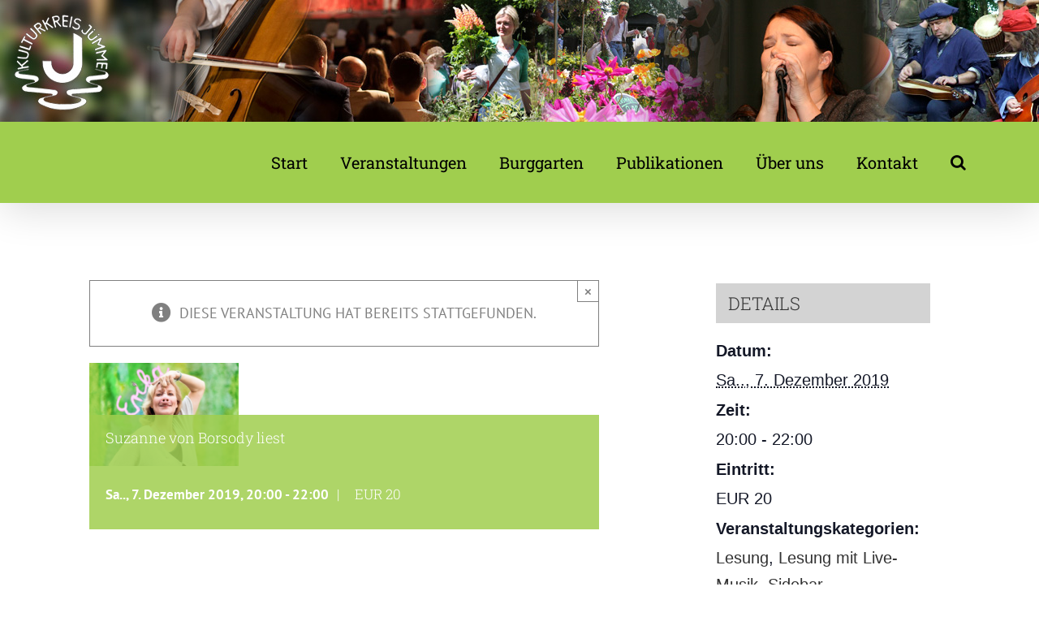

--- FILE ---
content_type: text/html; charset=UTF-8
request_url: https://www.kulturkreis-juemme.de/event/lesung-mit-suzanne-von-borsody/
body_size: 27254
content:
<!DOCTYPE html>
<html class="avada-html-layout-wide avada-html-header-position-top" lang="de" prefix="og: http://ogp.me/ns# fb: http://ogp.me/ns/fb#">
<head>
	<meta http-equiv="X-UA-Compatible" content="IE=edge" />
	<meta http-equiv="Content-Type" content="text/html; charset=utf-8"/>
	<meta name="viewport" content="width=device-width, initial-scale=1" />
	<link rel='stylesheet' id='tec-variables-skeleton-css' href='https://www.kulturkreis-juemme.de/wp-content/plugins/the-events-calendar/common/build/css/variables-skeleton.css?ver=6.9.10' type='text/css' media='all' />
<link rel='stylesheet' id='tribe-common-skeleton-style-css' href='https://www.kulturkreis-juemme.de/wp-content/plugins/the-events-calendar/common/build/css/common-skeleton.css?ver=6.9.10' type='text/css' media='all' />
<link rel='stylesheet' id='tribe-events-views-v2-bootstrap-datepicker-styles-css' href='https://www.kulturkreis-juemme.de/wp-content/plugins/the-events-calendar/vendor/bootstrap-datepicker/css/bootstrap-datepicker.standalone.min.css?ver=6.15.11' type='text/css' media='all' />
<link rel='stylesheet' id='tribe-tooltipster-css-css' href='https://www.kulturkreis-juemme.de/wp-content/plugins/the-events-calendar/common/vendor/tooltipster/tooltipster.bundle.min.css?ver=6.9.10' type='text/css' media='all' />
<link rel='stylesheet' id='tribe-events-views-v2-skeleton-css' href='https://www.kulturkreis-juemme.de/wp-content/plugins/the-events-calendar/build/css/views-skeleton.css?ver=6.15.11' type='text/css' media='all' />
<link rel='stylesheet' id='tribe-events-views-v2-print-css' href='https://www.kulturkreis-juemme.de/wp-content/plugins/the-events-calendar/build/css/views-print.css?ver=6.15.11' type='text/css' media='print' />
<link rel='stylesheet' id='tec-variables-full-css' href='https://www.kulturkreis-juemme.de/wp-content/plugins/the-events-calendar/common/build/css/variables-full.css?ver=6.9.10' type='text/css' media='all' />
<link rel='stylesheet' id='tribe-common-full-style-css' href='https://www.kulturkreis-juemme.de/wp-content/plugins/the-events-calendar/common/build/css/common-full.css?ver=6.9.10' type='text/css' media='all' />
<link rel='stylesheet' id='tribe-events-views-v2-full-css' href='https://www.kulturkreis-juemme.de/wp-content/plugins/the-events-calendar/build/css/views-full.css?ver=6.15.11' type='text/css' media='all' />
<link rel='stylesheet' id='tribe-events-pro-views-v2-print-css' href='https://www.kulturkreis-juemme.de/wp-content/plugins/events-calendar-pro/build/css/views-print.css?ver=7.7.9' type='text/css' media='print' />
<meta name='robots' content='index, follow, max-image-preview:large, max-snippet:-1, max-video-preview:-1' />
	<style>img:is([sizes="auto" i], [sizes^="auto," i]) { contain-intrinsic-size: 3000px 1500px }</style>
	
	<!-- This site is optimized with the Yoast SEO plugin v26.2 - https://yoast.com/wordpress/plugins/seo/ -->
	<title>Suzanne von Borsody liest - Kulturkreis Jümme</title>
	<link rel="canonical" href="https://www.kulturkreis-juemme.de/event/lesung-mit-suzanne-von-borsody/" />
	<meta property="og:locale" content="de_DE" />
	<meta property="og:type" content="article" />
	<meta property="og:title" content="Suzanne von Borsody liest - Kulturkreis Jümme" />
	<meta property="og:description" content="Elke Heidenreichs heiter-melancholische Erzählung &#8222;Erika oder der verborgene Sinn des Lebens&#8220; steht im Mittelpunkt dieser weihnachtlichen Lesung im Rathaussaal in Filsum. Aus dem Werk vortragen wird Schauspielerin Suzanne von Borsody, [&hellip;]" />
	<meta property="og:url" content="https://www.kulturkreis-juemme.de/event/lesung-mit-suzanne-von-borsody/" />
	<meta property="og:site_name" content="Kulturkreis Jümme" />
	<meta property="article:modified_time" content="2019-11-20T21:56:05+00:00" />
	<meta property="og:image" content="https://www.kulturkreis-juemme.de/wp-content/uploads/2019/04/Borsody-Foto2-e1565901355435.jpg" />
	<meta property="og:image:width" content="900" />
	<meta property="og:image:height" content="620" />
	<meta property="og:image:type" content="image/jpeg" />
	<meta name="twitter:card" content="summary_large_image" />
	<meta name="twitter:label1" content="Geschätzte Lesezeit" />
	<meta name="twitter:data1" content="1 Minute" />
	<script type="application/ld+json" class="yoast-schema-graph">{"@context":"https://schema.org","@graph":[{"@type":"WebPage","@id":"https://www.kulturkreis-juemme.de/event/lesung-mit-suzanne-von-borsody/","url":"https://www.kulturkreis-juemme.de/event/lesung-mit-suzanne-von-borsody/","name":"Suzanne von Borsody liest - Kulturkreis Jümme","isPartOf":{"@id":"https://www.kulturkreis-juemme.de/#website"},"primaryImageOfPage":{"@id":"https://www.kulturkreis-juemme.de/event/lesung-mit-suzanne-von-borsody/#primaryimage"},"image":{"@id":"https://www.kulturkreis-juemme.de/event/lesung-mit-suzanne-von-borsody/#primaryimage"},"thumbnailUrl":"https://www.kulturkreis-juemme.de/wp-content/uploads/2019/04/Borsody-Foto2-e1565901355435.jpg","datePublished":"2019-04-01T17:52:02+00:00","dateModified":"2019-11-20T21:56:05+00:00","breadcrumb":{"@id":"https://www.kulturkreis-juemme.de/event/lesung-mit-suzanne-von-borsody/#breadcrumb"},"inLanguage":"de","potentialAction":[{"@type":"ReadAction","target":["https://www.kulturkreis-juemme.de/event/lesung-mit-suzanne-von-borsody/"]}]},{"@type":"ImageObject","inLanguage":"de","@id":"https://www.kulturkreis-juemme.de/event/lesung-mit-suzanne-von-borsody/#primaryimage","url":"https://www.kulturkreis-juemme.de/wp-content/uploads/2019/04/Borsody-Foto2-e1565901355435.jpg","contentUrl":"https://www.kulturkreis-juemme.de/wp-content/uploads/2019/04/Borsody-Foto2-e1565901355435.jpg","width":900,"height":620},{"@type":"BreadcrumbList","@id":"https://www.kulturkreis-juemme.de/event/lesung-mit-suzanne-von-borsody/#breadcrumb","itemListElement":[{"@type":"ListItem","position":1,"name":"Startseite","item":"https://www.kulturkreis-juemme.de/"},{"@type":"ListItem","position":2,"name":"Veranstaltungen","item":"https://www.kulturkreis-juemme.de/events/"},{"@type":"ListItem","position":3,"name":"Suzanne von Borsody liest"}]},{"@type":"WebSite","@id":"https://www.kulturkreis-juemme.de/#website","url":"https://www.kulturkreis-juemme.de/","name":"Kulturkreis Jümme","description":"Kultur in der Samtgemeinde Jümme","potentialAction":[{"@type":"SearchAction","target":{"@type":"EntryPoint","urlTemplate":"https://www.kulturkreis-juemme.de/?s={search_term_string}"},"query-input":{"@type":"PropertyValueSpecification","valueRequired":true,"valueName":"search_term_string"}}],"inLanguage":"de"},{"@type":"Event","name":"Suzanne von Borsody liest","description":"Elke Heidenreichs heiter-melancholische Erzählung &#8222;Erika oder der verborgene Sinn des Lebens&#8220; steht im Mittelpunkt dieser weihnachtlichen Lesung im Rathaussaal in Filsum. Aus dem Werk vortragen wird Schauspielerin Suzanne von Borsody, [&hellip;]","image":{"@id":"https://www.kulturkreis-juemme.de/event/lesung-mit-suzanne-von-borsody/#primaryimage"},"url":"https://www.kulturkreis-juemme.de/event/lesung-mit-suzanne-von-borsody/","eventAttendanceMode":"https://schema.org/OfflineEventAttendanceMode","eventStatus":"https://schema.org/EventScheduled","startDate":"2019-12-07T20:00:00+01:00","endDate":"2019-12-07T22:00:00+01:00","location":{"@type":"Place","name":"Rathaussaal Filsum","description":"Teilen und liken ...","url":"https://www.kulturkreis-juemme.de/veranstaltungsort/rathaus-filsum/","address":{"@type":"PostalAddress","streetAddress":"Rathausring 8 – 12","addressLocality":"Filsum","addressRegion":"Niedersachsen","postalCode":"26849"},"geo":{"@type":"GeoCoordinates","latitude":53.24019,"longitude":7.62639},"telephone":"","sameAs":"http://www.juemme.de/"},"organizer":{"@type":"Person","name":"Kulturkreis Jümme","description":"Teilen und liken ...","url":"","telephone":"","email":""},"offers":{"@type":"Offer","price":"20","priceCurrency":"EUR","url":"https://www.kulturkreis-juemme.de/event/lesung-mit-suzanne-von-borsody/","category":"primary","availability":"inStock","validFrom":"2019-04-01T00:00:00+00:00"},"@id":"https://www.kulturkreis-juemme.de/event/lesung-mit-suzanne-von-borsody/#event","mainEntityOfPage":{"@id":"https://www.kulturkreis-juemme.de/event/lesung-mit-suzanne-von-borsody/"}}]}</script>
	<!-- / Yoast SEO plugin. -->


<link rel='dns-prefetch' href='//connect.facebook.net' />
<link rel='dns-prefetch' href='//fonts.googleapis.com' />
<link rel="alternate" type="application/rss+xml" title="Kulturkreis Jümme &raquo; Feed" href="https://www.kulturkreis-juemme.de/feed/" />
<link rel="alternate" type="application/rss+xml" title="Kulturkreis Jümme &raquo; Kommentar-Feed" href="https://www.kulturkreis-juemme.de/comments/feed/" />
<link rel="alternate" type="text/calendar" title="Kulturkreis Jümme &raquo; iCal Feed" href="https://www.kulturkreis-juemme.de/events/?ical=1" />
		
		
		
		
		
		
		<meta property="og:title" content="Suzanne von Borsody liest"/>
		<meta property="og:type" content="article"/>
		<meta property="og:url" content="https://www.kulturkreis-juemme.de/event/lesung-mit-suzanne-von-borsody/"/>
		<meta property="og:site_name" content="Kulturkreis Jümme"/>
		<meta property="og:description" content="Elke Heidenreichs heiter-melancholische Erzählung &quot;Erika oder der verborgene Sinn des Lebens&quot; steht im Mittelpunkt dieser weihnachtlichen Lesung im Rathaussaal in Filsum. Aus dem Werk vortragen wird Schauspielerin Suzanne von Borsody, das Trio Amanti della Musica wird den Abend mit stimmungsvoller Musik aus Klassik, Romantik und Jazz begleiten.

Wie"/>

									<meta property="og:image" content="https://www.kulturkreis-juemme.de/wp-content/uploads/2019/04/Borsody-Foto2-e1565901355435.jpg"/>
							<script type="text/javascript">
/* <![CDATA[ */
window._wpemojiSettings = {"baseUrl":"https:\/\/s.w.org\/images\/core\/emoji\/16.0.1\/72x72\/","ext":".png","svgUrl":"https:\/\/s.w.org\/images\/core\/emoji\/16.0.1\/svg\/","svgExt":".svg","source":{"concatemoji":"https:\/\/www.kulturkreis-juemme.de\/wp-includes\/js\/wp-emoji-release.min.js?ver=6.8.3"}};
/*! This file is auto-generated */
!function(s,n){var o,i,e;function c(e){try{var t={supportTests:e,timestamp:(new Date).valueOf()};sessionStorage.setItem(o,JSON.stringify(t))}catch(e){}}function p(e,t,n){e.clearRect(0,0,e.canvas.width,e.canvas.height),e.fillText(t,0,0);var t=new Uint32Array(e.getImageData(0,0,e.canvas.width,e.canvas.height).data),a=(e.clearRect(0,0,e.canvas.width,e.canvas.height),e.fillText(n,0,0),new Uint32Array(e.getImageData(0,0,e.canvas.width,e.canvas.height).data));return t.every(function(e,t){return e===a[t]})}function u(e,t){e.clearRect(0,0,e.canvas.width,e.canvas.height),e.fillText(t,0,0);for(var n=e.getImageData(16,16,1,1),a=0;a<n.data.length;a++)if(0!==n.data[a])return!1;return!0}function f(e,t,n,a){switch(t){case"flag":return n(e,"\ud83c\udff3\ufe0f\u200d\u26a7\ufe0f","\ud83c\udff3\ufe0f\u200b\u26a7\ufe0f")?!1:!n(e,"\ud83c\udde8\ud83c\uddf6","\ud83c\udde8\u200b\ud83c\uddf6")&&!n(e,"\ud83c\udff4\udb40\udc67\udb40\udc62\udb40\udc65\udb40\udc6e\udb40\udc67\udb40\udc7f","\ud83c\udff4\u200b\udb40\udc67\u200b\udb40\udc62\u200b\udb40\udc65\u200b\udb40\udc6e\u200b\udb40\udc67\u200b\udb40\udc7f");case"emoji":return!a(e,"\ud83e\udedf")}return!1}function g(e,t,n,a){var r="undefined"!=typeof WorkerGlobalScope&&self instanceof WorkerGlobalScope?new OffscreenCanvas(300,150):s.createElement("canvas"),o=r.getContext("2d",{willReadFrequently:!0}),i=(o.textBaseline="top",o.font="600 32px Arial",{});return e.forEach(function(e){i[e]=t(o,e,n,a)}),i}function t(e){var t=s.createElement("script");t.src=e,t.defer=!0,s.head.appendChild(t)}"undefined"!=typeof Promise&&(o="wpEmojiSettingsSupports",i=["flag","emoji"],n.supports={everything:!0,everythingExceptFlag:!0},e=new Promise(function(e){s.addEventListener("DOMContentLoaded",e,{once:!0})}),new Promise(function(t){var n=function(){try{var e=JSON.parse(sessionStorage.getItem(o));if("object"==typeof e&&"number"==typeof e.timestamp&&(new Date).valueOf()<e.timestamp+604800&&"object"==typeof e.supportTests)return e.supportTests}catch(e){}return null}();if(!n){if("undefined"!=typeof Worker&&"undefined"!=typeof OffscreenCanvas&&"undefined"!=typeof URL&&URL.createObjectURL&&"undefined"!=typeof Blob)try{var e="postMessage("+g.toString()+"("+[JSON.stringify(i),f.toString(),p.toString(),u.toString()].join(",")+"));",a=new Blob([e],{type:"text/javascript"}),r=new Worker(URL.createObjectURL(a),{name:"wpTestEmojiSupports"});return void(r.onmessage=function(e){c(n=e.data),r.terminate(),t(n)})}catch(e){}c(n=g(i,f,p,u))}t(n)}).then(function(e){for(var t in e)n.supports[t]=e[t],n.supports.everything=n.supports.everything&&n.supports[t],"flag"!==t&&(n.supports.everythingExceptFlag=n.supports.everythingExceptFlag&&n.supports[t]);n.supports.everythingExceptFlag=n.supports.everythingExceptFlag&&!n.supports.flag,n.DOMReady=!1,n.readyCallback=function(){n.DOMReady=!0}}).then(function(){return e}).then(function(){var e;n.supports.everything||(n.readyCallback(),(e=n.source||{}).concatemoji?t(e.concatemoji):e.wpemoji&&e.twemoji&&(t(e.twemoji),t(e.wpemoji)))}))}((window,document),window._wpemojiSettings);
/* ]]> */
</script>
<link rel='stylesheet' id='tribe-events-full-pro-calendar-style-css' href='https://www.kulturkreis-juemme.de/wp-content/plugins/events-calendar-pro/build/css/tribe-events-pro-full.css?ver=7.7.9' type='text/css' media='all' />
<link rel='stylesheet' id='tribe-events-pro-mini-calendar-block-styles-css' href='https://www.kulturkreis-juemme.de/wp-content/plugins/events-calendar-pro/build/css/tribe-events-pro-mini-calendar-block.css?ver=7.7.9' type='text/css' media='all' />
<link rel='stylesheet' id='tribe-events-virtual-single-skeleton-css' href='https://www.kulturkreis-juemme.de/wp-content/plugins/events-calendar-pro/build/css/events-virtual-single-skeleton.css?ver=7.7.9' type='text/css' media='all' />
<link rel='stylesheet' id='tribe-events-virtual-single-full-css' href='https://www.kulturkreis-juemme.de/wp-content/plugins/events-calendar-pro/build/css/events-virtual-single-full.css?ver=7.7.9' type='text/css' media='all' />
<link rel='stylesheet' id='tribe-events-calendar-pro-style-css' href='https://www.kulturkreis-juemme.de/wp-content/plugins/events-calendar-pro/build/css/tribe-events-pro-full.css?ver=7.7.9' type='text/css' media='all' />
<link rel='stylesheet' id='tec-events-pro-single-css' href='https://www.kulturkreis-juemme.de/wp-content/plugins/events-calendar-pro/build/css/events-single.css?ver=7.7.9' type='text/css' media='all' />
<link rel='stylesheet' id='tribe-events-virtual-full-css' href='https://www.kulturkreis-juemme.de/wp-content/plugins/events-calendar-pro/build/css/events-virtual-full.css?ver=7.7.9' type='text/css' media='all' />
<link rel='stylesheet' id='tribe-events-virtual-skeleton-css' href='https://www.kulturkreis-juemme.de/wp-content/plugins/events-calendar-pro/build/css/events-virtual-skeleton.css?ver=7.7.9' type='text/css' media='all' />
<link rel='stylesheet' id='tribe-events-virtual-single-v2-skeleton-css' href='https://www.kulturkreis-juemme.de/wp-content/plugins/events-calendar-pro/build/css/events-virtual-single-v2-skeleton.css?ver=7.7.9' type='text/css' media='all' />
<link rel='stylesheet' id='tribe-events-v2-single-skeleton-css' href='https://www.kulturkreis-juemme.de/wp-content/plugins/the-events-calendar/build/css/tribe-events-single-skeleton.css?ver=6.15.11' type='text/css' media='all' />
<link rel='stylesheet' id='tribe-events-v2-single-skeleton-full-css' href='https://www.kulturkreis-juemme.de/wp-content/plugins/the-events-calendar/build/css/tribe-events-single-full.css?ver=6.15.11' type='text/css' media='all' />
<link rel='stylesheet' id='tribe-events-v2-virtual-single-block-css' href='https://www.kulturkreis-juemme.de/wp-content/plugins/events-calendar-pro/build/css/events-virtual-single-block.css?ver=7.7.9' type='text/css' media='all' />
<link rel='stylesheet' id='tribe-events-virtual-single-v2-full-css' href='https://www.kulturkreis-juemme.de/wp-content/plugins/events-calendar-pro/build/css/events-virtual-single-v2-full.css?ver=7.7.9' type='text/css' media='all' />
<link rel='stylesheet' id='tec-events-pro-single-style-css' href='https://www.kulturkreis-juemme.de/wp-content/plugins/events-calendar-pro/build/css/custom-tables-v1/single.css?ver=7.7.9' type='text/css' media='all' />
<link rel='stylesheet' id='layerslider-css' href='https://www.kulturkreis-juemme.de/wp-content/plugins/LayerSlider/static/layerslider/css/layerslider.css?ver=6.10.0' type='text/css' media='all' />
<link rel='stylesheet' id='ls-google-fonts-css' href='https://fonts.googleapis.com/css?family=Lato:100,300,regular,700,900%7COpen+Sans:300%7CIndie+Flower:regular&#038;subset=latin%2Clatin-ext' type='text/css' media='all' />
<style id='wp-emoji-styles-inline-css' type='text/css'>

	img.wp-smiley, img.emoji {
		display: inline !important;
		border: none !important;
		box-shadow: none !important;
		height: 1em !important;
		width: 1em !important;
		margin: 0 0.07em !important;
		vertical-align: -0.1em !important;
		background: none !important;
		padding: 0 !important;
	}
</style>
<style id='classic-theme-styles-inline-css' type='text/css'>
/*! This file is auto-generated */
.wp-block-button__link{color:#fff;background-color:#32373c;border-radius:9999px;box-shadow:none;text-decoration:none;padding:calc(.667em + 2px) calc(1.333em + 2px);font-size:1.125em}.wp-block-file__button{background:#32373c;color:#fff;text-decoration:none}
</style>
<link rel='stylesheet' id='tribe-events-v2-single-blocks-css' href='https://www.kulturkreis-juemme.de/wp-content/plugins/the-events-calendar/build/css/tribe-events-single-blocks.css?ver=6.15.11' type='text/css' media='all' />
<style id='global-styles-inline-css' type='text/css'>
:root{--wp--preset--aspect-ratio--square: 1;--wp--preset--aspect-ratio--4-3: 4/3;--wp--preset--aspect-ratio--3-4: 3/4;--wp--preset--aspect-ratio--3-2: 3/2;--wp--preset--aspect-ratio--2-3: 2/3;--wp--preset--aspect-ratio--16-9: 16/9;--wp--preset--aspect-ratio--9-16: 9/16;--wp--preset--color--black: #000000;--wp--preset--color--cyan-bluish-gray: #abb8c3;--wp--preset--color--white: #ffffff;--wp--preset--color--pale-pink: #f78da7;--wp--preset--color--vivid-red: #cf2e2e;--wp--preset--color--luminous-vivid-orange: #ff6900;--wp--preset--color--luminous-vivid-amber: #fcb900;--wp--preset--color--light-green-cyan: #7bdcb5;--wp--preset--color--vivid-green-cyan: #00d084;--wp--preset--color--pale-cyan-blue: #8ed1fc;--wp--preset--color--vivid-cyan-blue: #0693e3;--wp--preset--color--vivid-purple: #9b51e0;--wp--preset--gradient--vivid-cyan-blue-to-vivid-purple: linear-gradient(135deg,rgba(6,147,227,1) 0%,rgb(155,81,224) 100%);--wp--preset--gradient--light-green-cyan-to-vivid-green-cyan: linear-gradient(135deg,rgb(122,220,180) 0%,rgb(0,208,130) 100%);--wp--preset--gradient--luminous-vivid-amber-to-luminous-vivid-orange: linear-gradient(135deg,rgba(252,185,0,1) 0%,rgba(255,105,0,1) 100%);--wp--preset--gradient--luminous-vivid-orange-to-vivid-red: linear-gradient(135deg,rgba(255,105,0,1) 0%,rgb(207,46,46) 100%);--wp--preset--gradient--very-light-gray-to-cyan-bluish-gray: linear-gradient(135deg,rgb(238,238,238) 0%,rgb(169,184,195) 100%);--wp--preset--gradient--cool-to-warm-spectrum: linear-gradient(135deg,rgb(74,234,220) 0%,rgb(151,120,209) 20%,rgb(207,42,186) 40%,rgb(238,44,130) 60%,rgb(251,105,98) 80%,rgb(254,248,76) 100%);--wp--preset--gradient--blush-light-purple: linear-gradient(135deg,rgb(255,206,236) 0%,rgb(152,150,240) 100%);--wp--preset--gradient--blush-bordeaux: linear-gradient(135deg,rgb(254,205,165) 0%,rgb(254,45,45) 50%,rgb(107,0,62) 100%);--wp--preset--gradient--luminous-dusk: linear-gradient(135deg,rgb(255,203,112) 0%,rgb(199,81,192) 50%,rgb(65,88,208) 100%);--wp--preset--gradient--pale-ocean: linear-gradient(135deg,rgb(255,245,203) 0%,rgb(182,227,212) 50%,rgb(51,167,181) 100%);--wp--preset--gradient--electric-grass: linear-gradient(135deg,rgb(202,248,128) 0%,rgb(113,206,126) 100%);--wp--preset--gradient--midnight: linear-gradient(135deg,rgb(2,3,129) 0%,rgb(40,116,252) 100%);--wp--preset--font-size--small: 13.5px;--wp--preset--font-size--medium: 20px;--wp--preset--font-size--large: 27px;--wp--preset--font-size--x-large: 42px;--wp--preset--font-size--normal: 18px;--wp--preset--font-size--xlarge: 36px;--wp--preset--font-size--huge: 54px;--wp--preset--spacing--20: 0.44rem;--wp--preset--spacing--30: 0.67rem;--wp--preset--spacing--40: 1rem;--wp--preset--spacing--50: 1.5rem;--wp--preset--spacing--60: 2.25rem;--wp--preset--spacing--70: 3.38rem;--wp--preset--spacing--80: 5.06rem;--wp--preset--shadow--natural: 6px 6px 9px rgba(0, 0, 0, 0.2);--wp--preset--shadow--deep: 12px 12px 50px rgba(0, 0, 0, 0.4);--wp--preset--shadow--sharp: 6px 6px 0px rgba(0, 0, 0, 0.2);--wp--preset--shadow--outlined: 6px 6px 0px -3px rgba(255, 255, 255, 1), 6px 6px rgba(0, 0, 0, 1);--wp--preset--shadow--crisp: 6px 6px 0px rgba(0, 0, 0, 1);}:where(.is-layout-flex){gap: 0.5em;}:where(.is-layout-grid){gap: 0.5em;}body .is-layout-flex{display: flex;}.is-layout-flex{flex-wrap: wrap;align-items: center;}.is-layout-flex > :is(*, div){margin: 0;}body .is-layout-grid{display: grid;}.is-layout-grid > :is(*, div){margin: 0;}:where(.wp-block-columns.is-layout-flex){gap: 2em;}:where(.wp-block-columns.is-layout-grid){gap: 2em;}:where(.wp-block-post-template.is-layout-flex){gap: 1.25em;}:where(.wp-block-post-template.is-layout-grid){gap: 1.25em;}.has-black-color{color: var(--wp--preset--color--black) !important;}.has-cyan-bluish-gray-color{color: var(--wp--preset--color--cyan-bluish-gray) !important;}.has-white-color{color: var(--wp--preset--color--white) !important;}.has-pale-pink-color{color: var(--wp--preset--color--pale-pink) !important;}.has-vivid-red-color{color: var(--wp--preset--color--vivid-red) !important;}.has-luminous-vivid-orange-color{color: var(--wp--preset--color--luminous-vivid-orange) !important;}.has-luminous-vivid-amber-color{color: var(--wp--preset--color--luminous-vivid-amber) !important;}.has-light-green-cyan-color{color: var(--wp--preset--color--light-green-cyan) !important;}.has-vivid-green-cyan-color{color: var(--wp--preset--color--vivid-green-cyan) !important;}.has-pale-cyan-blue-color{color: var(--wp--preset--color--pale-cyan-blue) !important;}.has-vivid-cyan-blue-color{color: var(--wp--preset--color--vivid-cyan-blue) !important;}.has-vivid-purple-color{color: var(--wp--preset--color--vivid-purple) !important;}.has-black-background-color{background-color: var(--wp--preset--color--black) !important;}.has-cyan-bluish-gray-background-color{background-color: var(--wp--preset--color--cyan-bluish-gray) !important;}.has-white-background-color{background-color: var(--wp--preset--color--white) !important;}.has-pale-pink-background-color{background-color: var(--wp--preset--color--pale-pink) !important;}.has-vivid-red-background-color{background-color: var(--wp--preset--color--vivid-red) !important;}.has-luminous-vivid-orange-background-color{background-color: var(--wp--preset--color--luminous-vivid-orange) !important;}.has-luminous-vivid-amber-background-color{background-color: var(--wp--preset--color--luminous-vivid-amber) !important;}.has-light-green-cyan-background-color{background-color: var(--wp--preset--color--light-green-cyan) !important;}.has-vivid-green-cyan-background-color{background-color: var(--wp--preset--color--vivid-green-cyan) !important;}.has-pale-cyan-blue-background-color{background-color: var(--wp--preset--color--pale-cyan-blue) !important;}.has-vivid-cyan-blue-background-color{background-color: var(--wp--preset--color--vivid-cyan-blue) !important;}.has-vivid-purple-background-color{background-color: var(--wp--preset--color--vivid-purple) !important;}.has-black-border-color{border-color: var(--wp--preset--color--black) !important;}.has-cyan-bluish-gray-border-color{border-color: var(--wp--preset--color--cyan-bluish-gray) !important;}.has-white-border-color{border-color: var(--wp--preset--color--white) !important;}.has-pale-pink-border-color{border-color: var(--wp--preset--color--pale-pink) !important;}.has-vivid-red-border-color{border-color: var(--wp--preset--color--vivid-red) !important;}.has-luminous-vivid-orange-border-color{border-color: var(--wp--preset--color--luminous-vivid-orange) !important;}.has-luminous-vivid-amber-border-color{border-color: var(--wp--preset--color--luminous-vivid-amber) !important;}.has-light-green-cyan-border-color{border-color: var(--wp--preset--color--light-green-cyan) !important;}.has-vivid-green-cyan-border-color{border-color: var(--wp--preset--color--vivid-green-cyan) !important;}.has-pale-cyan-blue-border-color{border-color: var(--wp--preset--color--pale-cyan-blue) !important;}.has-vivid-cyan-blue-border-color{border-color: var(--wp--preset--color--vivid-cyan-blue) !important;}.has-vivid-purple-border-color{border-color: var(--wp--preset--color--vivid-purple) !important;}.has-vivid-cyan-blue-to-vivid-purple-gradient-background{background: var(--wp--preset--gradient--vivid-cyan-blue-to-vivid-purple) !important;}.has-light-green-cyan-to-vivid-green-cyan-gradient-background{background: var(--wp--preset--gradient--light-green-cyan-to-vivid-green-cyan) !important;}.has-luminous-vivid-amber-to-luminous-vivid-orange-gradient-background{background: var(--wp--preset--gradient--luminous-vivid-amber-to-luminous-vivid-orange) !important;}.has-luminous-vivid-orange-to-vivid-red-gradient-background{background: var(--wp--preset--gradient--luminous-vivid-orange-to-vivid-red) !important;}.has-very-light-gray-to-cyan-bluish-gray-gradient-background{background: var(--wp--preset--gradient--very-light-gray-to-cyan-bluish-gray) !important;}.has-cool-to-warm-spectrum-gradient-background{background: var(--wp--preset--gradient--cool-to-warm-spectrum) !important;}.has-blush-light-purple-gradient-background{background: var(--wp--preset--gradient--blush-light-purple) !important;}.has-blush-bordeaux-gradient-background{background: var(--wp--preset--gradient--blush-bordeaux) !important;}.has-luminous-dusk-gradient-background{background: var(--wp--preset--gradient--luminous-dusk) !important;}.has-pale-ocean-gradient-background{background: var(--wp--preset--gradient--pale-ocean) !important;}.has-electric-grass-gradient-background{background: var(--wp--preset--gradient--electric-grass) !important;}.has-midnight-gradient-background{background: var(--wp--preset--gradient--midnight) !important;}.has-small-font-size{font-size: var(--wp--preset--font-size--small) !important;}.has-medium-font-size{font-size: var(--wp--preset--font-size--medium) !important;}.has-large-font-size{font-size: var(--wp--preset--font-size--large) !important;}.has-x-large-font-size{font-size: var(--wp--preset--font-size--x-large) !important;}
:where(.wp-block-post-template.is-layout-flex){gap: 1.25em;}:where(.wp-block-post-template.is-layout-grid){gap: 1.25em;}
:where(.wp-block-columns.is-layout-flex){gap: 2em;}:where(.wp-block-columns.is-layout-grid){gap: 2em;}
:root :where(.wp-block-pullquote){font-size: 1.5em;line-height: 1.6;}
</style>
<link rel='stylesheet' id='bst-styles-css' href='https://www.kulturkreis-juemme.de/wp-content/plugins/bst-dsgvo-cookie/includes/css/style.css?ver=6.8.3' type='text/css' media='all' />
<link rel='stylesheet' id='bst-alert1-css-css' href='https://www.kulturkreis-juemme.de/wp-content/plugins/bst-dsgvo-cookie/includes/css/bst-mesage.css?ver=6.8.3' type='text/css' media='all' />
<link rel='stylesheet' id='bst-alert2-css-css' href='https://www.kulturkreis-juemme.de/wp-content/plugins/bst-dsgvo-cookie/includes/css/bst-mesage-flat-theme.css?ver=6.8.3' type='text/css' media='all' />
<link rel='stylesheet' id='contact-form-7-css' href='https://www.kulturkreis-juemme.de/wp-content/plugins/contact-form-7/includes/css/styles.css?ver=6.1.3' type='text/css' media='all' />
<link rel='stylesheet' id='widgets-on-pages-css' href='https://www.kulturkreis-juemme.de/wp-content/plugins/widgets-on-pages/public/css/widgets-on-pages-public.css?ver=1.4.0' type='text/css' media='all' />
<link rel='stylesheet' id='tribe-events-block-event-venue-css' href='https://www.kulturkreis-juemme.de/wp-content/plugins/the-events-calendar/build/event-venue/frontend.css?ver=6.15.11' type='text/css' media='all' />
<link rel='stylesheet' id='slb_core-css' href='https://www.kulturkreis-juemme.de/wp-content/plugins/simple-lightbox/client/css/app.css?ver=2.9.4' type='text/css' media='all' />
<link rel='stylesheet' id='heateor_sss_frontend_css-css' href='https://www.kulturkreis-juemme.de/wp-content/plugins/sassy-social-share/public/css/sassy-social-share-public.css?ver=3.3.79' type='text/css' media='all' />
<style id='heateor_sss_frontend_css-inline-css' type='text/css'>
.heateor_sss_button_instagram span.heateor_sss_svg,a.heateor_sss_instagram span.heateor_sss_svg{background:radial-gradient(circle at 30% 107%,#fdf497 0,#fdf497 5%,#fd5949 45%,#d6249f 60%,#285aeb 90%)}.heateor_sss_horizontal_sharing .heateor_sss_svg,.heateor_sss_standard_follow_icons_container .heateor_sss_svg{color:#fff;border-width:0px;border-style:solid;border-color:transparent}.heateor_sss_horizontal_sharing .heateorSssTCBackground{color:#666}.heateor_sss_horizontal_sharing span.heateor_sss_svg:hover,.heateor_sss_standard_follow_icons_container span.heateor_sss_svg:hover{border-color:transparent;}.heateor_sss_vertical_sharing span.heateor_sss_svg,.heateor_sss_floating_follow_icons_container span.heateor_sss_svg{color:#fff;border-width:0px;border-style:solid;border-color:transparent;}.heateor_sss_vertical_sharing .heateorSssTCBackground{color:#666;}.heateor_sss_vertical_sharing span.heateor_sss_svg:hover,.heateor_sss_floating_follow_icons_container span.heateor_sss_svg:hover{border-color:transparent;}@media screen and (max-width:783px) {.heateor_sss_vertical_sharing{display:none!important}}
</style>
<link rel='stylesheet' id='sp-dsgvo_twbs4_grid-css' href='https://www.kulturkreis-juemme.de/wp-content/plugins/shapepress-dsgvo/public/css/bootstrap-grid.min.css?ver=3.1.35' type='text/css' media='all' />
<link rel='stylesheet' id='sp-dsgvo-css' href='https://www.kulturkreis-juemme.de/wp-content/plugins/shapepress-dsgvo/public/css/sp-dsgvo-public.min.css?ver=3.1.35' type='text/css' media='all' />
<link rel='stylesheet' id='sp-dsgvo_popup-css' href='https://www.kulturkreis-juemme.de/wp-content/plugins/shapepress-dsgvo/public/css/sp-dsgvo-popup.min.css?ver=3.1.35' type='text/css' media='all' />
<link rel='stylesheet' id='simplebar-css' href='https://www.kulturkreis-juemme.de/wp-content/plugins/shapepress-dsgvo/public/css/simplebar.min.css?ver=6.8.3' type='text/css' media='all' />
<link rel='stylesheet' id='ms-main-css' href='https://www.kulturkreis-juemme.de/wp-content/plugins/masterslider/public/assets/css/masterslider.main.css?ver=3.2.2' type='text/css' media='all' />
<link rel='stylesheet' id='ms-custom-css' href='https://www.kulturkreis-juemme.de/wp-content/uploads/masterslider/custom.css?ver=1.4' type='text/css' media='all' />
<link rel='stylesheet' id='fusion-dynamic-css-css' href='https://www.kulturkreis-juemme.de/wp-content/uploads/fusion-styles/75c872bab46780d7cc7aa45673a1c9b1.min.css?ver=3.4.1' type='text/css' media='all' />
<script type="text/javascript" src="https://www.kulturkreis-juemme.de/wp-includes/js/jquery/jquery.min.js?ver=3.7.1" id="jquery-core-js"></script>
<script type="text/javascript" src="https://www.kulturkreis-juemme.de/wp-includes/js/jquery/jquery-migrate.min.js?ver=3.4.1" id="jquery-migrate-js"></script>
<script type="text/javascript" src="https://www.kulturkreis-juemme.de/wp-content/plugins/the-events-calendar/common/build/js/tribe-common.js?ver=9c44e11f3503a33e9540" id="tribe-common-js"></script>
<script type="text/javascript" src="https://www.kulturkreis-juemme.de/wp-content/plugins/the-events-calendar/build/js/views/breakpoints.js?ver=4208de2df2852e0b91ec" id="tribe-events-views-v2-breakpoints-js"></script>
<script type="text/javascript" id="layerslider-greensock-js-extra">
/* <![CDATA[ */
var LS_Meta = {"v":"6.10.0"};
/* ]]> */
</script>
<script type="text/javascript" src="https://www.kulturkreis-juemme.de/wp-content/plugins/LayerSlider/static/layerslider/js/greensock.js?ver=1.19.0" id="layerslider-greensock-js"></script>
<script type="text/javascript" src="https://www.kulturkreis-juemme.de/wp-content/plugins/LayerSlider/static/layerslider/js/layerslider.kreaturamedia.jquery.js?ver=6.10.0" id="layerslider-js"></script>
<script type="text/javascript" src="https://www.kulturkreis-juemme.de/wp-content/plugins/LayerSlider/static/layerslider/js/layerslider.transitions.js?ver=6.10.0" id="layerslider-transitions-js"></script>
<script type="text/javascript" id="sp-dsgvo-js-extra">
/* <![CDATA[ */
var spDsgvoGeneralConfig = {"ajaxUrl":"https:\/\/www.kulturkreis-juemme.de\/wp-admin\/admin-ajax.php","wpJsonUrl":"https:\/\/www.kulturkreis-juemme.de\/wp-json\/legalweb\/v1\/","cookieName":"sp_dsgvo_cookie_settings","cookieVersion":"0","cookieLifeTime":"86400","cookieLifeTimeDismiss":"86400","locale":"de_DE","privacyPolicyPageId":"0","privacyPolicyPageUrl":"https:\/\/www.kulturkreis-juemme.de\/event\/lesung-mit-suzanne-von-borsody\/","imprintPageId":"13569","imprintPageUrl":"https:\/\/www.kulturkreis-juemme.de\/impressum\/","showNoticeOnClose":"1","initialDisplayType":"cookie_notice","allIntegrationSlugs":[],"noticeHideEffect":"none","noticeOnScroll":"","noticeOnScrollOffset":"100","currentPageId":"13271","forceCookieInfo":"0","clientSideBlocking":"0"};
var spDsgvoIntegrationConfig = [];
/* ]]> */
</script>
<script type="text/javascript" src="https://www.kulturkreis-juemme.de/wp-content/plugins/shapepress-dsgvo/public/js/sp-dsgvo-public.min.js?ver=3.1.35" id="sp-dsgvo-js"></script>
<meta name="generator" content="Powered by LayerSlider 6.10.0 - Multi-Purpose, Responsive, Parallax, Mobile-Friendly Slider Plugin for WordPress." />
<!-- LayerSlider updates and docs at: https://layerslider.kreaturamedia.com -->
<link rel="https://api.w.org/" href="https://www.kulturkreis-juemme.de/wp-json/" /><link rel="alternate" title="JSON" type="application/json" href="https://www.kulturkreis-juemme.de/wp-json/wp/v2/tribe_events/13271" /><link rel="EditURI" type="application/rsd+xml" title="RSD" href="https://www.kulturkreis-juemme.de/xmlrpc.php?rsd" />
<meta name="generator" content="WordPress 6.8.3" />
<link rel='shortlink' href='https://www.kulturkreis-juemme.de/?p=13271' />
<link rel="alternate" title="oEmbed (JSON)" type="application/json+oembed" href="https://www.kulturkreis-juemme.de/wp-json/oembed/1.0/embed?url=https%3A%2F%2Fwww.kulturkreis-juemme.de%2Fevent%2Flesung-mit-suzanne-von-borsody%2F" />
<link rel="alternate" title="oEmbed (XML)" type="text/xml+oembed" href="https://www.kulturkreis-juemme.de/wp-json/oembed/1.0/embed?url=https%3A%2F%2Fwww.kulturkreis-juemme.de%2Fevent%2Flesung-mit-suzanne-von-borsody%2F&#038;format=xml" />
<script>var ms_grabbing_curosr='https://www.kulturkreis-juemme.de/wp-content/plugins/masterslider/public/assets/css/common/grabbing.cur',ms_grab_curosr='https://www.kulturkreis-juemme.de/wp-content/plugins/masterslider/public/assets/css/common/grab.cur';</script>
<meta name="generator" content="MasterSlider 3.2.2 - Responsive Touch Image Slider" />
<style type="text/css" id="simple-css-output">.imageinlist{margin-top: 0px;padding-top: 0px; }.mrgt20{margin-top: 20px;}img.tribe-events-event-image{display: none !important;}.tribe-events-meta-group-organizer{display: none !important;}.tribe-event-tags-label{display: none !important;}.tribe-event-tags{display: none !important;}.tribe-events-meta-group-details{margin: 0 0 0px !important;}.tribe-events-widget-events-list__view-more-link{ text-transform: none !important;}.background{background-color: #005935;}.buttons{width: 1500px;}.buttonSlider{padding: 20px;text-transform: none;line-height: 120%;font-size: XX-Large;}#buttonLeft{margin-left: 435px;margin-right: 300px;margin-top: 150px;}#buttonRight{margin-left: 0px;margin-top: 150px;}.slide-content {padding-right: 0px;margin-right: 0px;}.fusion-header-wrapper {padding-top: 150px;background-image: url(https://www.kulturkreis-juemme.de/wp-content/uploads/2017/11/Top-Banner_rz2.jpg);background-repeat: repeat-x;}input.wpcf7-form-control {color: #000000;}.fusion-events-featured-image { width: 100%; font-weight: bold; /**background-color: #a0ce4e;**/}#tribe-events-content h2.tribe-events-page-title { font-weight: bold; font-size: 33px; color: #5b5b5b;}#tribe-events-content h2.tribe-events-page-title a{ color: #5b5b5b;}#tribe-events-content .tribe-events-list-separator-month span{ font-weight: bold; color: #5b5b5b;}.tribe-mini-calendar-event.first .list-date {background-color: #8bc34a;}.tribe-events-adv-list-widget:nth-child(2) .tribe-mini-calendar-event .list-date {background-color: #8bc34a;}.tribe-events-list-event-description {/** border-left: 1px solid #e0dede; **/}.fusion-events-featured-image img{ height: 127px; width: auto; margin-bottom: 78px;}.fusion-tribe-primary-info { background-color: #a0ce4e;}.fusion-tribe-has-featured-image img{ height: 127px; width: auto; margin-bottom: 65px; margin-left: -5px;}.tribe-events-venue-details {height: 192px;}.type-tribe_events {/** background-color: #eeeeee; **/}.event-is-recurring {display: none;}.related-posts{display: none;}#main .post h2 { font-weight: bold; color: #5b5b5b;}h4.widget-title { font-weight: bold;}@media screen and (max-width: 1300px) {#buttonLeft{margin-left: 260px;margin-right: 180px;margin-top: 150px;}#buttonRight{margin-left: 0px;margin-top: 150px;} }@media screen and (max-width: 900px) { #buttonLeft{margin-left: 200px;margin-right: 150px;margin-top: 150px;}#buttonRight{margin-left: 0px;margin-top: 150px;} }@media screen and (max-width: 850px) {.fusion-header { height: 60px; } .fusion-header-wrapper { height: 210px; margin-bottom: 0px; } #tribe-events-bar { display: none; } .buttonSlider{padding: 20px;text-transform: none;line-height: 120%;font-size: Large;}#buttonLeft{margin-left: 200px;margin-right: 150px;margin-top: 150px;}#buttonRight{margin-left: 0px;margin-top: 150px;}}@media screen and (max-width: 640px) { .buttonSlider{padding: 20px;text-transform: none;line-height: 120%;font-size: Medium;} #buttonLeft{margin-left: 10px;margin-right: 5px;margin-top: 70px;}#buttonRight{margin-left: 0px;margin-top: 70px;} }</style><meta name="tec-api-version" content="v1"><meta name="tec-api-origin" content="https://www.kulturkreis-juemme.de"><link rel="alternate" href="https://www.kulturkreis-juemme.de/wp-json/tribe/events/v1/events/13271" /><style type="text/css" id="css-fb-visibility">@media screen and (max-width: 640px){.fusion-no-small-visibility{display:none !important;}body:not(.fusion-builder-ui-wireframe) .sm-text-align-center{text-align:center !important;}body:not(.fusion-builder-ui-wireframe) .sm-text-align-left{text-align:left !important;}body:not(.fusion-builder-ui-wireframe) .sm-text-align-right{text-align:right !important;}body:not(.fusion-builder-ui-wireframe) .sm-mx-auto{margin-left:auto !important;margin-right:auto !important;}body:not(.fusion-builder-ui-wireframe) .sm-ml-auto{margin-left:auto !important;}body:not(.fusion-builder-ui-wireframe) .sm-mr-auto{margin-right:auto !important;}body:not(.fusion-builder-ui-wireframe) .fusion-absolute-position-small{position:absolute;top:auto;width:100%;}}@media screen and (min-width: 641px) and (max-width: 1024px){.fusion-no-medium-visibility{display:none !important;}body:not(.fusion-builder-ui-wireframe) .md-text-align-center{text-align:center !important;}body:not(.fusion-builder-ui-wireframe) .md-text-align-left{text-align:left !important;}body:not(.fusion-builder-ui-wireframe) .md-text-align-right{text-align:right !important;}body:not(.fusion-builder-ui-wireframe) .md-mx-auto{margin-left:auto !important;margin-right:auto !important;}body:not(.fusion-builder-ui-wireframe) .md-ml-auto{margin-left:auto !important;}body:not(.fusion-builder-ui-wireframe) .md-mr-auto{margin-right:auto !important;}body:not(.fusion-builder-ui-wireframe) .fusion-absolute-position-medium{position:absolute;top:auto;width:100%;}}@media screen and (min-width: 1025px){.fusion-no-large-visibility{display:none !important;}body:not(.fusion-builder-ui-wireframe) .lg-text-align-center{text-align:center !important;}body:not(.fusion-builder-ui-wireframe) .lg-text-align-left{text-align:left !important;}body:not(.fusion-builder-ui-wireframe) .lg-text-align-right{text-align:right !important;}body:not(.fusion-builder-ui-wireframe) .lg-mx-auto{margin-left:auto !important;margin-right:auto !important;}body:not(.fusion-builder-ui-wireframe) .lg-ml-auto{margin-left:auto !important;}body:not(.fusion-builder-ui-wireframe) .lg-mr-auto{margin-right:auto !important;}body:not(.fusion-builder-ui-wireframe) .fusion-absolute-position-large{position:absolute;top:auto;width:100%;}}</style><style>
    .sp-dsgvo-blocked-embedding-placeholder
    {
        color: #313334;
                    background: linear-gradient(90deg, #e3ffe7 0%, #d9e7ff 100%);            }

    a.sp-dsgvo-blocked-embedding-button-enable,
    a.sp-dsgvo-blocked-embedding-button-enable:hover,
    a.sp-dsgvo-blocked-embedding-button-enable:active {
        color: #313334;
        border-color: #313334;
        border-width: 2px;
    }

            .wp-embed-aspect-16-9 .sp-dsgvo-blocked-embedding-placeholder,
        .vc_video-aspect-ratio-169 .sp-dsgvo-blocked-embedding-placeholder,
        .elementor-aspect-ratio-169 .sp-dsgvo-blocked-embedding-placeholder{
            margin-top: -56.25%; /*16:9*/
        }

        .wp-embed-aspect-4-3 .sp-dsgvo-blocked-embedding-placeholder,
        .vc_video-aspect-ratio-43 .sp-dsgvo-blocked-embedding-placeholder,
        .elementor-aspect-ratio-43 .sp-dsgvo-blocked-embedding-placeholder{
            margin-top: -75%;
        }

        .wp-embed-aspect-3-2 .sp-dsgvo-blocked-embedding-placeholder,
        .vc_video-aspect-ratio-32 .sp-dsgvo-blocked-embedding-placeholder,
        .elementor-aspect-ratio-32 .sp-dsgvo-blocked-embedding-placeholder{
            margin-top: -66.66%;
        }
    </style>
            <style>
                /* latin */
                @font-face {
                    font-family: 'Roboto';
                    font-style: italic;
                    font-weight: 300;
                    src: local('Roboto Light Italic'),
                    local('Roboto-LightItalic'),
                    url(https://www.kulturkreis-juemme.de/wp-content/plugins/shapepress-dsgvo/public/css/fonts/roboto/Roboto-LightItalic-webfont.woff) format('woff');
                    font-display: swap;

                }

                /* latin */
                @font-face {
                    font-family: 'Roboto';
                    font-style: italic;
                    font-weight: 400;
                    src: local('Roboto Italic'),
                    local('Roboto-Italic'),
                    url(https://www.kulturkreis-juemme.de/wp-content/plugins/shapepress-dsgvo/public/css/fonts/roboto/Roboto-Italic-webfont.woff) format('woff');
                    font-display: swap;
                }

                /* latin */
                @font-face {
                    font-family: 'Roboto';
                    font-style: italic;
                    font-weight: 700;
                    src: local('Roboto Bold Italic'),
                    local('Roboto-BoldItalic'),
                    url(https://www.kulturkreis-juemme.de/wp-content/plugins/shapepress-dsgvo/public/css/fonts/roboto/Roboto-BoldItalic-webfont.woff) format('woff');
                    font-display: swap;
                }

                /* latin */
                @font-face {
                    font-family: 'Roboto';
                    font-style: italic;
                    font-weight: 900;
                    src: local('Roboto Black Italic'),
                    local('Roboto-BlackItalic'),
                    url(https://www.kulturkreis-juemme.de/wp-content/plugins/shapepress-dsgvo/public/css/fonts/roboto/Roboto-BlackItalic-webfont.woff) format('woff');
                    font-display: swap;
                }

                /* latin */
                @font-face {
                    font-family: 'Roboto';
                    font-style: normal;
                    font-weight: 300;
                    src: local('Roboto Light'),
                    local('Roboto-Light'),
                    url(https://www.kulturkreis-juemme.de/wp-content/plugins/shapepress-dsgvo/public/css/fonts/roboto/Roboto-Light-webfont.woff) format('woff');
                    font-display: swap;
                }

                /* latin */
                @font-face {
                    font-family: 'Roboto';
                    font-style: normal;
                    font-weight: 400;
                    src: local('Roboto Regular'),
                    local('Roboto-Regular'),
                    url(https://www.kulturkreis-juemme.de/wp-content/plugins/shapepress-dsgvo/public/css/fonts/roboto/Roboto-Regular-webfont.woff) format('woff');
                    font-display: swap;
                }

                /* latin */
                @font-face {
                    font-family: 'Roboto';
                    font-style: normal;
                    font-weight: 700;
                    src: local('Roboto Bold'),
                    local('Roboto-Bold'),
                    url(https://www.kulturkreis-juemme.de/wp-content/plugins/shapepress-dsgvo/public/css/fonts/roboto/Roboto-Bold-webfont.woff) format('woff');
                    font-display: swap;
                }

                /* latin */
                @font-face {
                    font-family: 'Roboto';
                    font-style: normal;
                    font-weight: 900;
                    src: local('Roboto Black'),
                    local('Roboto-Black'),
                    url(https://www.kulturkreis-juemme.de/wp-content/plugins/shapepress-dsgvo/public/css/fonts/roboto/Roboto-Black-webfont.woff) format('woff');
                    font-display: swap;
                }
            </style>
            <link rel="icon" href="https://www.kulturkreis-juemme.de/wp-content/uploads/2017/10/cropped-Logo_Kulturkreis-Juemme_WP-32x32.png" sizes="32x32" />
<link rel="icon" href="https://www.kulturkreis-juemme.de/wp-content/uploads/2017/10/cropped-Logo_Kulturkreis-Juemme_WP-192x192.png" sizes="192x192" />
<link rel="apple-touch-icon" href="https://www.kulturkreis-juemme.de/wp-content/uploads/2017/10/cropped-Logo_Kulturkreis-Juemme_WP-180x180.png" />
<meta name="msapplication-TileImage" content="https://www.kulturkreis-juemme.de/wp-content/uploads/2017/10/cropped-Logo_Kulturkreis-Juemme_WP-270x270.png" />
		<script type="text/javascript">
			var doc = document.documentElement;
			doc.setAttribute( 'data-useragent', navigator.userAgent );
		</script>
		
	</head>

<body data-rsssl=1 class="wp-singular tribe_events-template-default single single-tribe_events postid-13271 wp-theme-Avada _masterslider _msp_version_3.2.2 tribe-events-page-template tribe-no-js tribe-filter-live fusion-image-hovers fusion-pagination-sizing fusion-button_size-large fusion-button_type-flat fusion-button_span-no avada-image-rollover-circle-yes avada-image-rollover-yes avada-image-rollover-direction-left fusion-body ltr fusion-sticky-header no-tablet-sticky-header no-mobile-sticky-header no-mobile-slidingbar avada-has-rev-slider-styles fusion-disable-outline fusion-sub-menu-fade mobile-logo-pos-left layout-wide-mode avada-has-boxed-modal-shadow-none layout-scroll-offset-full avada-has-zero-margin-offset-top has-sidebar fusion-top-header menu-text-align-left mobile-menu-design-modern fusion-show-pagination-text fusion-header-layout-v1 avada-responsive avada-footer-fx-none avada-menu-highlight-style-arrow fusion-search-form-classic fusion-main-menu-search-overlay fusion-avatar-square avada-dropdown-styles avada-blog-layout-grid avada-blog-archive-layout-grid avada-ec-not-100-width avada-ec-meta-layout-sidebar avada-header-shadow-yes avada-menu-icon-position-left avada-has-megamenu-shadow avada-has-mainmenu-dropdown-divider avada-has-pagetitle-bg-full avada-has-main-nav-search-icon avada-has-breadcrumb-mobile-hidden avada-has-titlebar-hide avada-has-pagination-padding avada-flyout-menu-direction-fade avada-ec-views-v2 events-single tribe-events-style-full tribe-events-style-theme" >
		<a class="skip-link screen-reader-text" href="#content">Zum Inhalt springen</a>

	<div id="boxed-wrapper">
		<div class="fusion-sides-frame"></div>
		<div id="wrapper" class="fusion-wrapper">
			<div id="home" style="position:relative;top:-1px;"></div>
			
				
			<header class="fusion-header-wrapper fusion-header-shadow">
				<div class="fusion-header-v1 fusion-logo-alignment fusion-logo-left fusion-sticky-menu-1 fusion-sticky-logo-1 fusion-mobile-logo-  fusion-mobile-menu-design-modern">
					<div class="fusion-header-sticky-height"></div>
<div class="fusion-header">
	<div class="fusion-row">
					<div class="fusion-logo" data-margin-top="0" data-margin-bottom="0" data-margin-left="0px" data-margin-right="0px">
			<a class="fusion-logo-link"  href="https://www.kulturkreis-juemme.de/" >

						<!-- standard logo -->
			<img src="https://www.kulturkreis-juemme.de/wp-content/uploads/2017/10/Logo_Kulturkreis-Juemme_WP_100_leer.png" srcset="https://www.kulturkreis-juemme.de/wp-content/uploads/2017/10/Logo_Kulturkreis-Juemme_WP_100_leer.png 1x, https://www.kulturkreis-juemme.de/wp-content/uploads/2017/10/Logo_Kulturkreis-Juemme_WP_100_leer.png 2x" width="100" height="100" style="max-height:100px;height:auto;" alt="Kulturkreis Jümme Logo" data-retina_logo_url="https://www.kulturkreis-juemme.de/wp-content/uploads/2017/10/Logo_Kulturkreis-Juemme_WP_100_leer.png" class="fusion-standard-logo" />

			
											<!-- sticky header logo -->
				<img src="https://www.kulturkreis-juemme.de/wp-content/uploads/2017/10/Logo_Kulturkreis-Juemme_WP_100_trnsp.png" srcset="https://www.kulturkreis-juemme.de/wp-content/uploads/2017/10/Logo_Kulturkreis-Juemme_WP_100_trnsp.png 1x, https://www.kulturkreis-juemme.de/wp-content/uploads/2017/10/Logo_Kulturkreis-Juemme_WP_100_leer.png 2x" width="100" height="100" style="max-height:100px;height:auto;" alt="Kulturkreis Jümme Logo" data-retina_logo_url="https://www.kulturkreis-juemme.de/wp-content/uploads/2017/10/Logo_Kulturkreis-Juemme_WP_100_leer.png" class="fusion-sticky-logo" />
					</a>
		</div>		<nav class="fusion-main-menu" aria-label="Hauptmenü"><div class="fusion-overlay-search">		<form role="search" class="searchform fusion-search-form  fusion-search-form-classic" method="get" action="https://www.kulturkreis-juemme.de/">
			<div class="fusion-search-form-content">

				
				<div class="fusion-search-field search-field">
					<label><span class="screen-reader-text">Suche nach:</span>
													<input type="search" value="" name="s" class="s" placeholder="Suchen..." required aria-required="true" aria-label="Suchen..."/>
											</label>
				</div>
				<div class="fusion-search-button search-button">
					<input type="submit" class="fusion-search-submit searchsubmit" aria-label="Suche" value="&#xf002;" />
									</div>

				
			</div>


			
		</form>
		<div class="fusion-search-spacer"></div><a href="#" role="button" aria-label="Schließe die Suche" class="fusion-close-search"></a></div><ul id="menu-hauptmenue-neu-2023" class="fusion-menu"><li  id="menu-item-14387"  class="menu-item menu-item-type-post_type menu-item-object-page menu-item-home menu-item-14387"  data-item-id="14387"><a  href="https://www.kulturkreis-juemme.de/" class="fusion-arrow-highlight"><span class="menu-text">Start<span class="fusion-arrow-svg"><svg height="12px" width="23px">
					<path d="M0 0 L11.5 12 L23 0 Z" fill="#a0ce4e" />
					</svg></span></span></a></li><li  id="menu-item-14389"  class="menu-item menu-item-type-custom menu-item-object-custom menu-item-has-children menu-item-14389 fusion-dropdown-menu"  data-item-id="14389"><a  href="https://www.kulturkreis-juemme.de/veranstaltungen/" class="fusion-arrow-highlight"><span class="menu-text">Veranstaltungen<span class="fusion-arrow-svg"><svg height="12px" width="23px">
					<path d="M0 0 L11.5 12 L23 0 Z" fill="#a0ce4e" />
					</svg></span><span class="fusion-dropdown-svg"><svg height="12px" width="23px">
						<path d="M0 12 L11.5 0 L23 12 Z" fill="#a0ce4e"/>
						</svg></span></span></a><ul class="sub-menu"><li  id="menu-item-14390"  class="menu-item menu-item-type-custom menu-item-object-custom menu-item-14390 fusion-dropdown-submenu" ><a  href="https://www.kulturkreis-juemme.de/veranstaltungen/" class="fusion-arrow-highlight"><span>Aktuelles</span></a></li><li  id="menu-item-14392"  class="menu-item menu-item-type-custom menu-item-object-custom menu-item-14392 fusion-dropdown-submenu" ><a  href="https://www.kulturkreis-juemme.de/category/news/" class="fusion-arrow-highlight"><span>Rückblicke</span></a></li><li  id="menu-item-14391"  class="menu-item menu-item-type-post_type menu-item-object-page menu-item-14391 fusion-dropdown-submenu" ><a  href="https://www.kulturkreis-juemme.de/rueckblick/" class="fusion-arrow-highlight"><span>Historie</span></a></li></ul></li><li  id="menu-item-14806"  class="menu-item menu-item-type-post_type menu-item-object-page menu-item-has-children menu-item-14806 fusion-dropdown-menu"  data-item-id="14806"><a  href="https://www.kulturkreis-juemme.de/burggarten-2025-2/" class="fusion-arrow-highlight"><span class="menu-text">Burggarten<span class="fusion-arrow-svg"><svg height="12px" width="23px">
					<path d="M0 0 L11.5 12 L23 0 Z" fill="#a0ce4e" />
					</svg></span><span class="fusion-dropdown-svg"><svg height="12px" width="23px">
						<path d="M0 12 L11.5 0 L23 12 Z" fill="#a0ce4e"/>
						</svg></span></span></a><ul class="sub-menu"><li  id="menu-item-14914"  class="menu-item menu-item-type-post_type menu-item-object-page menu-item-14914 fusion-dropdown-submenu" ><a  href="https://www.kulturkreis-juemme.de/burggarten-2025-2/" class="fusion-arrow-highlight"><span>Burggarten 2026</span></a></li><li  id="menu-item-14396"  class="menu-item menu-item-type-post_type menu-item-object-page menu-item-14396 fusion-dropdown-submenu" ><a  href="https://www.kulturkreis-juemme.de/burggarten-galerie/" class="fusion-arrow-highlight"><span>Burggarten-Impressionen</span></a></li></ul></li><li  id="menu-item-14797"  class="menu-item menu-item-type-post_type menu-item-object-page menu-item-has-children menu-item-14797 fusion-dropdown-menu"  data-item-id="14797"><a  href="https://www.kulturkreis-juemme.de/publikationen/" class="fusion-arrow-highlight"><span class="menu-text">Publikationen<span class="fusion-arrow-svg"><svg height="12px" width="23px">
					<path d="M0 0 L11.5 12 L23 0 Z" fill="#a0ce4e" />
					</svg></span><span class="fusion-dropdown-svg"><svg height="12px" width="23px">
						<path d="M0 12 L11.5 0 L23 12 Z" fill="#a0ce4e"/>
						</svg></span></span></a><ul class="sub-menu"><li  id="menu-item-14796"  class="menu-item menu-item-type-post_type menu-item-object-page menu-item-14796 fusion-dropdown-submenu" ><a  href="https://www.kulturkreis-juemme.de/sonderausgabe-des-ostfrieslandmagazins-juemme/" class="fusion-arrow-highlight"><span>Sonderausgabe des Ostfrieslandmagazins „Jümme“</span></a></li><li  id="menu-item-14400"  class="menu-item menu-item-type-post_type menu-item-object-page menu-item-14400 fusion-dropdown-submenu" ><a  href="https://www.kulturkreis-juemme.de/publikationen/ortsgeschichte-chronik-filsum/" class="fusion-arrow-highlight"><span>Ortsgeschichte – Chronik Filsum</span></a></li><li  id="menu-item-14407"  class="menu-item menu-item-type-post_type menu-item-object-page menu-item-14407 fusion-dropdown-submenu" ><a  href="https://www.kulturkreis-juemme.de/publikationen/ortsgeschichte/" class="fusion-arrow-highlight"><span>Ortsgeschichte – Chronik Detern</span></a></li><li  id="menu-item-14401"  class="menu-item menu-item-type-post_type menu-item-object-page menu-item-14401 fusion-dropdown-submenu" ><a  href="https://www.kulturkreis-juemme.de/publikationen/ortsgeschichte-geschichten-entlang-der-juemme/" class="fusion-arrow-highlight"><span>Ortsgeschichte – Geschichte(n) entlang der Jümme</span></a></li><li  id="menu-item-14402"  class="menu-item menu-item-type-post_type menu-item-object-page menu-item-14402 fusion-dropdown-submenu" ><a  href="https://www.kulturkreis-juemme.de/publikationen/ortsgeschichte-juemmechronik/" class="fusion-arrow-highlight"><span>Ortsgeschichte – Jümmechronik</span></a></li></ul></li><li  id="menu-item-14388"  class="menu-item menu-item-type-post_type menu-item-object-page menu-item-has-children menu-item-14388 fusion-dropdown-menu"  data-item-id="14388"><a  href="https://www.kulturkreis-juemme.de/der-kulturkreis/" class="fusion-arrow-highlight"><span class="menu-text">Über uns<span class="fusion-arrow-svg"><svg height="12px" width="23px">
					<path d="M0 0 L11.5 12 L23 0 Z" fill="#a0ce4e" />
					</svg></span><span class="fusion-dropdown-svg"><svg height="12px" width="23px">
						<path d="M0 12 L11.5 0 L23 12 Z" fill="#a0ce4e"/>
						</svg></span></span></a><ul class="sub-menu"><li  id="menu-item-14410"  class="menu-item menu-item-type-post_type menu-item-object-page menu-item-14410 fusion-dropdown-submenu" ><a  href="https://www.kulturkreis-juemme.de/der-kulturkreis/" class="fusion-arrow-highlight"><span>Der Kulturkreis</span></a></li><li  id="menu-item-14408"  class="menu-item menu-item-type-post_type menu-item-object-page menu-item-14408 fusion-dropdown-submenu" ><a  href="https://www.kulturkreis-juemme.de/kulturwerkstatt/" class="fusion-arrow-highlight"><span>Kulturwerkstatt</span></a></li><li  id="menu-item-14409"  class="menu-item menu-item-type-post_type menu-item-object-page menu-item-14409 fusion-dropdown-submenu" ><a  href="https://www.kulturkreis-juemme.de/der-kulturkreis/projektfoerderung/" class="fusion-arrow-highlight"><span>Projektförderung</span></a></li></ul></li><li  id="menu-item-14405"  class="menu-item menu-item-type-post_type menu-item-object-page menu-item-has-children menu-item-14405 fusion-dropdown-menu"  data-item-id="14405"><a  href="https://www.kulturkreis-juemme.de/kontakt/" class="fusion-arrow-highlight"><span class="menu-text">Kontakt<span class="fusion-arrow-svg"><svg height="12px" width="23px">
					<path d="M0 0 L11.5 12 L23 0 Z" fill="#a0ce4e" />
					</svg></span><span class="fusion-dropdown-svg"><svg height="12px" width="23px">
						<path d="M0 12 L11.5 0 L23 12 Z" fill="#a0ce4e"/>
						</svg></span></span></a><ul class="sub-menu"><li  id="menu-item-14406"  class="menu-item menu-item-type-post_type menu-item-object-page menu-item-14406 fusion-dropdown-submenu" ><a  href="https://www.kulturkreis-juemme.de/kontakt/" class="fusion-arrow-highlight"><span>Kontakt</span></a></li><li  id="menu-item-14404"  class="menu-item menu-item-type-post_type menu-item-object-page menu-item-14404 fusion-dropdown-submenu" ><a  href="https://www.kulturkreis-juemme.de/impressum/" class="fusion-arrow-highlight"><span>Impressum</span></a></li><li  id="menu-item-14403"  class="menu-item menu-item-type-post_type menu-item-object-page menu-item-14403 fusion-dropdown-submenu" ><a  href="https://www.kulturkreis-juemme.de/datenschutz/" class="fusion-arrow-highlight"><span>Datenschutzerklärung</span></a></li></ul></li><li class="fusion-custom-menu-item fusion-main-menu-search fusion-search-overlay"><a class="fusion-main-menu-icon" href="#" aria-label="Suche" data-title="Suche" title="Suche" role="button" aria-expanded="false"></a></li></ul></nav><nav class="fusion-main-menu fusion-sticky-menu" aria-label="Hauptmenü fixiert"><div class="fusion-overlay-search">		<form role="search" class="searchform fusion-search-form  fusion-search-form-classic" method="get" action="https://www.kulturkreis-juemme.de/">
			<div class="fusion-search-form-content">

				
				<div class="fusion-search-field search-field">
					<label><span class="screen-reader-text">Suche nach:</span>
													<input type="search" value="" name="s" class="s" placeholder="Suchen..." required aria-required="true" aria-label="Suchen..."/>
											</label>
				</div>
				<div class="fusion-search-button search-button">
					<input type="submit" class="fusion-search-submit searchsubmit" aria-label="Suche" value="&#xf002;" />
									</div>

				
			</div>


			
		</form>
		<div class="fusion-search-spacer"></div><a href="#" role="button" aria-label="Schließe die Suche" class="fusion-close-search"></a></div><ul id="menu-hauptmenue-neu-2024" class="fusion-menu"><li   class="menu-item menu-item-type-post_type menu-item-object-page menu-item-home menu-item-14387"  data-item-id="14387"><a  href="https://www.kulturkreis-juemme.de/" class="fusion-arrow-highlight"><span class="menu-text">Start<span class="fusion-arrow-svg"><svg height="12px" width="23px">
					<path d="M0 0 L11.5 12 L23 0 Z" fill="#a0ce4e" />
					</svg></span></span></a></li><li   class="menu-item menu-item-type-custom menu-item-object-custom menu-item-has-children menu-item-14389 fusion-dropdown-menu"  data-item-id="14389"><a  href="https://www.kulturkreis-juemme.de/veranstaltungen/" class="fusion-arrow-highlight"><span class="menu-text">Veranstaltungen<span class="fusion-arrow-svg"><svg height="12px" width="23px">
					<path d="M0 0 L11.5 12 L23 0 Z" fill="#a0ce4e" />
					</svg></span><span class="fusion-dropdown-svg"><svg height="12px" width="23px">
						<path d="M0 12 L11.5 0 L23 12 Z" fill="#a0ce4e"/>
						</svg></span></span></a><ul class="sub-menu"><li   class="menu-item menu-item-type-custom menu-item-object-custom menu-item-14390 fusion-dropdown-submenu" ><a  href="https://www.kulturkreis-juemme.de/veranstaltungen/" class="fusion-arrow-highlight"><span>Aktuelles</span></a></li><li   class="menu-item menu-item-type-custom menu-item-object-custom menu-item-14392 fusion-dropdown-submenu" ><a  href="https://www.kulturkreis-juemme.de/category/news/" class="fusion-arrow-highlight"><span>Rückblicke</span></a></li><li   class="menu-item menu-item-type-post_type menu-item-object-page menu-item-14391 fusion-dropdown-submenu" ><a  href="https://www.kulturkreis-juemme.de/rueckblick/" class="fusion-arrow-highlight"><span>Historie</span></a></li></ul></li><li   class="menu-item menu-item-type-post_type menu-item-object-page menu-item-has-children menu-item-14806 fusion-dropdown-menu"  data-item-id="14806"><a  href="https://www.kulturkreis-juemme.de/burggarten-2025-2/" class="fusion-arrow-highlight"><span class="menu-text">Burggarten<span class="fusion-arrow-svg"><svg height="12px" width="23px">
					<path d="M0 0 L11.5 12 L23 0 Z" fill="#a0ce4e" />
					</svg></span><span class="fusion-dropdown-svg"><svg height="12px" width="23px">
						<path d="M0 12 L11.5 0 L23 12 Z" fill="#a0ce4e"/>
						</svg></span></span></a><ul class="sub-menu"><li   class="menu-item menu-item-type-post_type menu-item-object-page menu-item-14914 fusion-dropdown-submenu" ><a  href="https://www.kulturkreis-juemme.de/burggarten-2025-2/" class="fusion-arrow-highlight"><span>Burggarten 2026</span></a></li><li   class="menu-item menu-item-type-post_type menu-item-object-page menu-item-14396 fusion-dropdown-submenu" ><a  href="https://www.kulturkreis-juemme.de/burggarten-galerie/" class="fusion-arrow-highlight"><span>Burggarten-Impressionen</span></a></li></ul></li><li   class="menu-item menu-item-type-post_type menu-item-object-page menu-item-has-children menu-item-14797 fusion-dropdown-menu"  data-item-id="14797"><a  href="https://www.kulturkreis-juemme.de/publikationen/" class="fusion-arrow-highlight"><span class="menu-text">Publikationen<span class="fusion-arrow-svg"><svg height="12px" width="23px">
					<path d="M0 0 L11.5 12 L23 0 Z" fill="#a0ce4e" />
					</svg></span><span class="fusion-dropdown-svg"><svg height="12px" width="23px">
						<path d="M0 12 L11.5 0 L23 12 Z" fill="#a0ce4e"/>
						</svg></span></span></a><ul class="sub-menu"><li   class="menu-item menu-item-type-post_type menu-item-object-page menu-item-14796 fusion-dropdown-submenu" ><a  href="https://www.kulturkreis-juemme.de/sonderausgabe-des-ostfrieslandmagazins-juemme/" class="fusion-arrow-highlight"><span>Sonderausgabe des Ostfrieslandmagazins „Jümme“</span></a></li><li   class="menu-item menu-item-type-post_type menu-item-object-page menu-item-14400 fusion-dropdown-submenu" ><a  href="https://www.kulturkreis-juemme.de/publikationen/ortsgeschichte-chronik-filsum/" class="fusion-arrow-highlight"><span>Ortsgeschichte – Chronik Filsum</span></a></li><li   class="menu-item menu-item-type-post_type menu-item-object-page menu-item-14407 fusion-dropdown-submenu" ><a  href="https://www.kulturkreis-juemme.de/publikationen/ortsgeschichte/" class="fusion-arrow-highlight"><span>Ortsgeschichte – Chronik Detern</span></a></li><li   class="menu-item menu-item-type-post_type menu-item-object-page menu-item-14401 fusion-dropdown-submenu" ><a  href="https://www.kulturkreis-juemme.de/publikationen/ortsgeschichte-geschichten-entlang-der-juemme/" class="fusion-arrow-highlight"><span>Ortsgeschichte – Geschichte(n) entlang der Jümme</span></a></li><li   class="menu-item menu-item-type-post_type menu-item-object-page menu-item-14402 fusion-dropdown-submenu" ><a  href="https://www.kulturkreis-juemme.de/publikationen/ortsgeschichte-juemmechronik/" class="fusion-arrow-highlight"><span>Ortsgeschichte – Jümmechronik</span></a></li></ul></li><li   class="menu-item menu-item-type-post_type menu-item-object-page menu-item-has-children menu-item-14388 fusion-dropdown-menu"  data-item-id="14388"><a  href="https://www.kulturkreis-juemme.de/der-kulturkreis/" class="fusion-arrow-highlight"><span class="menu-text">Über uns<span class="fusion-arrow-svg"><svg height="12px" width="23px">
					<path d="M0 0 L11.5 12 L23 0 Z" fill="#a0ce4e" />
					</svg></span><span class="fusion-dropdown-svg"><svg height="12px" width="23px">
						<path d="M0 12 L11.5 0 L23 12 Z" fill="#a0ce4e"/>
						</svg></span></span></a><ul class="sub-menu"><li   class="menu-item menu-item-type-post_type menu-item-object-page menu-item-14410 fusion-dropdown-submenu" ><a  href="https://www.kulturkreis-juemme.de/der-kulturkreis/" class="fusion-arrow-highlight"><span>Der Kulturkreis</span></a></li><li   class="menu-item menu-item-type-post_type menu-item-object-page menu-item-14408 fusion-dropdown-submenu" ><a  href="https://www.kulturkreis-juemme.de/kulturwerkstatt/" class="fusion-arrow-highlight"><span>Kulturwerkstatt</span></a></li><li   class="menu-item menu-item-type-post_type menu-item-object-page menu-item-14409 fusion-dropdown-submenu" ><a  href="https://www.kulturkreis-juemme.de/der-kulturkreis/projektfoerderung/" class="fusion-arrow-highlight"><span>Projektförderung</span></a></li></ul></li><li   class="menu-item menu-item-type-post_type menu-item-object-page menu-item-has-children menu-item-14405 fusion-dropdown-menu"  data-item-id="14405"><a  href="https://www.kulturkreis-juemme.de/kontakt/" class="fusion-arrow-highlight"><span class="menu-text">Kontakt<span class="fusion-arrow-svg"><svg height="12px" width="23px">
					<path d="M0 0 L11.5 12 L23 0 Z" fill="#a0ce4e" />
					</svg></span><span class="fusion-dropdown-svg"><svg height="12px" width="23px">
						<path d="M0 12 L11.5 0 L23 12 Z" fill="#a0ce4e"/>
						</svg></span></span></a><ul class="sub-menu"><li   class="menu-item menu-item-type-post_type menu-item-object-page menu-item-14406 fusion-dropdown-submenu" ><a  href="https://www.kulturkreis-juemme.de/kontakt/" class="fusion-arrow-highlight"><span>Kontakt</span></a></li><li   class="menu-item menu-item-type-post_type menu-item-object-page menu-item-14404 fusion-dropdown-submenu" ><a  href="https://www.kulturkreis-juemme.de/impressum/" class="fusion-arrow-highlight"><span>Impressum</span></a></li><li   class="menu-item menu-item-type-post_type menu-item-object-page menu-item-14403 fusion-dropdown-submenu" ><a  href="https://www.kulturkreis-juemme.de/datenschutz/" class="fusion-arrow-highlight"><span>Datenschutzerklärung</span></a></li></ul></li><li class="fusion-custom-menu-item fusion-main-menu-search fusion-search-overlay"><a class="fusion-main-menu-icon" href="#" aria-label="Suche" data-title="Suche" title="Suche" role="button" aria-expanded="false"></a></li></ul></nav><div class="fusion-mobile-navigation"><ul id="menu-hauptmenue-neu-2025" class="fusion-mobile-menu"><li   class="menu-item menu-item-type-post_type menu-item-object-page menu-item-home menu-item-14387"  data-item-id="14387"><a  href="https://www.kulturkreis-juemme.de/" class="fusion-arrow-highlight"><span class="menu-text">Start<span class="fusion-arrow-svg"><svg height="12px" width="23px">
					<path d="M0 0 L11.5 12 L23 0 Z" fill="#a0ce4e" />
					</svg></span></span></a></li><li   class="menu-item menu-item-type-custom menu-item-object-custom menu-item-has-children menu-item-14389 fusion-dropdown-menu"  data-item-id="14389"><a  href="https://www.kulturkreis-juemme.de/veranstaltungen/" class="fusion-arrow-highlight"><span class="menu-text">Veranstaltungen<span class="fusion-arrow-svg"><svg height="12px" width="23px">
					<path d="M0 0 L11.5 12 L23 0 Z" fill="#a0ce4e" />
					</svg></span><span class="fusion-dropdown-svg"><svg height="12px" width="23px">
						<path d="M0 12 L11.5 0 L23 12 Z" fill="#a0ce4e"/>
						</svg></span></span></a><ul class="sub-menu"><li   class="menu-item menu-item-type-custom menu-item-object-custom menu-item-14390 fusion-dropdown-submenu" ><a  href="https://www.kulturkreis-juemme.de/veranstaltungen/" class="fusion-arrow-highlight"><span>Aktuelles</span></a></li><li   class="menu-item menu-item-type-custom menu-item-object-custom menu-item-14392 fusion-dropdown-submenu" ><a  href="https://www.kulturkreis-juemme.de/category/news/" class="fusion-arrow-highlight"><span>Rückblicke</span></a></li><li   class="menu-item menu-item-type-post_type menu-item-object-page menu-item-14391 fusion-dropdown-submenu" ><a  href="https://www.kulturkreis-juemme.de/rueckblick/" class="fusion-arrow-highlight"><span>Historie</span></a></li></ul></li><li   class="menu-item menu-item-type-post_type menu-item-object-page menu-item-has-children menu-item-14806 fusion-dropdown-menu"  data-item-id="14806"><a  href="https://www.kulturkreis-juemme.de/burggarten-2025-2/" class="fusion-arrow-highlight"><span class="menu-text">Burggarten<span class="fusion-arrow-svg"><svg height="12px" width="23px">
					<path d="M0 0 L11.5 12 L23 0 Z" fill="#a0ce4e" />
					</svg></span><span class="fusion-dropdown-svg"><svg height="12px" width="23px">
						<path d="M0 12 L11.5 0 L23 12 Z" fill="#a0ce4e"/>
						</svg></span></span></a><ul class="sub-menu"><li   class="menu-item menu-item-type-post_type menu-item-object-page menu-item-14914 fusion-dropdown-submenu" ><a  href="https://www.kulturkreis-juemme.de/burggarten-2025-2/" class="fusion-arrow-highlight"><span>Burggarten 2026</span></a></li><li   class="menu-item menu-item-type-post_type menu-item-object-page menu-item-14396 fusion-dropdown-submenu" ><a  href="https://www.kulturkreis-juemme.de/burggarten-galerie/" class="fusion-arrow-highlight"><span>Burggarten-Impressionen</span></a></li></ul></li><li   class="menu-item menu-item-type-post_type menu-item-object-page menu-item-has-children menu-item-14797 fusion-dropdown-menu"  data-item-id="14797"><a  href="https://www.kulturkreis-juemme.de/publikationen/" class="fusion-arrow-highlight"><span class="menu-text">Publikationen<span class="fusion-arrow-svg"><svg height="12px" width="23px">
					<path d="M0 0 L11.5 12 L23 0 Z" fill="#a0ce4e" />
					</svg></span><span class="fusion-dropdown-svg"><svg height="12px" width="23px">
						<path d="M0 12 L11.5 0 L23 12 Z" fill="#a0ce4e"/>
						</svg></span></span></a><ul class="sub-menu"><li   class="menu-item menu-item-type-post_type menu-item-object-page menu-item-14796 fusion-dropdown-submenu" ><a  href="https://www.kulturkreis-juemme.de/sonderausgabe-des-ostfrieslandmagazins-juemme/" class="fusion-arrow-highlight"><span>Sonderausgabe des Ostfrieslandmagazins „Jümme“</span></a></li><li   class="menu-item menu-item-type-post_type menu-item-object-page menu-item-14400 fusion-dropdown-submenu" ><a  href="https://www.kulturkreis-juemme.de/publikationen/ortsgeschichte-chronik-filsum/" class="fusion-arrow-highlight"><span>Ortsgeschichte – Chronik Filsum</span></a></li><li   class="menu-item menu-item-type-post_type menu-item-object-page menu-item-14407 fusion-dropdown-submenu" ><a  href="https://www.kulturkreis-juemme.de/publikationen/ortsgeschichte/" class="fusion-arrow-highlight"><span>Ortsgeschichte – Chronik Detern</span></a></li><li   class="menu-item menu-item-type-post_type menu-item-object-page menu-item-14401 fusion-dropdown-submenu" ><a  href="https://www.kulturkreis-juemme.de/publikationen/ortsgeschichte-geschichten-entlang-der-juemme/" class="fusion-arrow-highlight"><span>Ortsgeschichte – Geschichte(n) entlang der Jümme</span></a></li><li   class="menu-item menu-item-type-post_type menu-item-object-page menu-item-14402 fusion-dropdown-submenu" ><a  href="https://www.kulturkreis-juemme.de/publikationen/ortsgeschichte-juemmechronik/" class="fusion-arrow-highlight"><span>Ortsgeschichte – Jümmechronik</span></a></li></ul></li><li   class="menu-item menu-item-type-post_type menu-item-object-page menu-item-has-children menu-item-14388 fusion-dropdown-menu"  data-item-id="14388"><a  href="https://www.kulturkreis-juemme.de/der-kulturkreis/" class="fusion-arrow-highlight"><span class="menu-text">Über uns<span class="fusion-arrow-svg"><svg height="12px" width="23px">
					<path d="M0 0 L11.5 12 L23 0 Z" fill="#a0ce4e" />
					</svg></span><span class="fusion-dropdown-svg"><svg height="12px" width="23px">
						<path d="M0 12 L11.5 0 L23 12 Z" fill="#a0ce4e"/>
						</svg></span></span></a><ul class="sub-menu"><li   class="menu-item menu-item-type-post_type menu-item-object-page menu-item-14410 fusion-dropdown-submenu" ><a  href="https://www.kulturkreis-juemme.de/der-kulturkreis/" class="fusion-arrow-highlight"><span>Der Kulturkreis</span></a></li><li   class="menu-item menu-item-type-post_type menu-item-object-page menu-item-14408 fusion-dropdown-submenu" ><a  href="https://www.kulturkreis-juemme.de/kulturwerkstatt/" class="fusion-arrow-highlight"><span>Kulturwerkstatt</span></a></li><li   class="menu-item menu-item-type-post_type menu-item-object-page menu-item-14409 fusion-dropdown-submenu" ><a  href="https://www.kulturkreis-juemme.de/der-kulturkreis/projektfoerderung/" class="fusion-arrow-highlight"><span>Projektförderung</span></a></li></ul></li><li   class="menu-item menu-item-type-post_type menu-item-object-page menu-item-has-children menu-item-14405 fusion-dropdown-menu"  data-item-id="14405"><a  href="https://www.kulturkreis-juemme.de/kontakt/" class="fusion-arrow-highlight"><span class="menu-text">Kontakt<span class="fusion-arrow-svg"><svg height="12px" width="23px">
					<path d="M0 0 L11.5 12 L23 0 Z" fill="#a0ce4e" />
					</svg></span><span class="fusion-dropdown-svg"><svg height="12px" width="23px">
						<path d="M0 12 L11.5 0 L23 12 Z" fill="#a0ce4e"/>
						</svg></span></span></a><ul class="sub-menu"><li   class="menu-item menu-item-type-post_type menu-item-object-page menu-item-14406 fusion-dropdown-submenu" ><a  href="https://www.kulturkreis-juemme.de/kontakt/" class="fusion-arrow-highlight"><span>Kontakt</span></a></li><li   class="menu-item menu-item-type-post_type menu-item-object-page menu-item-14404 fusion-dropdown-submenu" ><a  href="https://www.kulturkreis-juemme.de/impressum/" class="fusion-arrow-highlight"><span>Impressum</span></a></li><li   class="menu-item menu-item-type-post_type menu-item-object-page menu-item-14403 fusion-dropdown-submenu" ><a  href="https://www.kulturkreis-juemme.de/datenschutz/" class="fusion-arrow-highlight"><span>Datenschutzerklärung</span></a></li></ul></li></ul></div>	<div class="fusion-mobile-menu-icons">
							<a href="#" class="fusion-icon awb-icon-bars" aria-label="Toggle mobile menu" aria-expanded="false"></a>
		
		
		
			</div>

<nav class="fusion-mobile-nav-holder fusion-mobile-menu-text-align-left" aria-label="Main Menu Mobile"></nav>

	<nav class="fusion-mobile-nav-holder fusion-mobile-menu-text-align-left fusion-mobile-sticky-nav-holder" aria-label="Main Menu Mobile Sticky"></nav>
					</div>
</div>
				</div>
				<div class="fusion-clearfix"></div>
			</header>
							
						<div id="sliders-container" class="fusion-slider-visibility">
					</div>
				
				
			
			
						<main id="main" class="clearfix ">
				<div class="fusion-row" style="">
<section id="content" style="float: left;">
	<div id="tribe-events-pg-template">
		<div class="tribe-events-before-html"></div><span class="tribe-events-ajax-loading"><img class="tribe-events-spinner-medium" src="https://www.kulturkreis-juemme.de/wp-content/plugins/the-events-calendar/src/resources/images/tribe-loading.gif" alt="Lade Veranstaltungen" /></span>		
<div id="tribe-events-content" class="tribe-events-single">

	<!-- Notices -->
	<div class="fusion-alert alert general alert-info fusion-alert-center tribe-events-notices fusion-alert-capitalize alert-dismissable" style="background-color:#ffffff;color:rgba(128,128,128,1);border-color:rgba(128,128,128,1);border-width:1px;"><button type="button" class="close toggle-alert" data-dismiss="alert" aria-label="Close">&times;</button><div class="fusion-alert-content-wrapper"><span class="alert-icon"><i class="fa-lg fa fa-info-circle" aria-hidden="true"></i></span><span class="fusion-alert-content"><span>Diese Veranstaltung hat bereits stattgefunden.</span></span></div></div>
			<div id="post-13271" class="post-13271 tribe_events type-tribe_events status-publish has-post-thumbnail hentry tribe_events_cat-lesung tribe_events_cat-lesung-mit-live-musik tribe_events_cat-sidebar cat_lesung cat_lesung-mit-live-musik cat_sidebar">
							<div class="fusion-events-featured-image">
					<div class="fusion-ec-hover-type hover-type-zoomin">

						<div class="tribe-events-event-image"><img width="900" height="620" src="https://www.kulturkreis-juemme.de/wp-content/uploads/2019/04/Borsody-Foto2-e1565901355435.jpg" class="attachment-full size-full wp-post-image" alt="" decoding="async" fetchpriority="high" /></div>
								<div class="fusion-events-single-title-content">
			<h2 class="tribe-events-single-event-title summary entry-title">Suzanne von Borsody liest</h2>			<div class="tribe-events-schedule updated published tribe-clearfix">
				<h3><span class="tribe-event-date-start">Sa.., 7. Dezember 2019, 20:00</span> - <span class="tribe-event-time">22:00</span></h3>									<span class="tribe-events-divider">|</span>
					<span class="tribe-events-cost">EUR 20</span>
							</div>
		</div>
							</div>
							</div>

			<!-- Event content -->
						<div class="tribe-events-single-event-description tribe-events-content entry-content description">
				<p><img decoding="async" class="alignright wp-image-13434 size-medium" src="https://www.kulturkreis-juemme.de/wp-content/uploads/2019/04/Lesung_Suzanne_von_Borsody-225x300.jpg" alt="" width="225" height="300" srcset="https://www.kulturkreis-juemme.de/wp-content/uploads/2019/04/Lesung_Suzanne_von_Borsody-200x267.jpg 200w, https://www.kulturkreis-juemme.de/wp-content/uploads/2019/04/Lesung_Suzanne_von_Borsody-225x300.jpg 225w, https://www.kulturkreis-juemme.de/wp-content/uploads/2019/04/Lesung_Suzanne_von_Borsody-400x533.jpg 400w, https://www.kulturkreis-juemme.de/wp-content/uploads/2019/04/Lesung_Suzanne_von_Borsody-600x800.jpg 600w, https://www.kulturkreis-juemme.de/wp-content/uploads/2019/04/Lesung_Suzanne_von_Borsody.jpg 720w" sizes="(max-width: 225px) 100vw, 225px" />Elke Heidenreichs heiter-melancholische Erzählung &#8222;Erika oder der verborgene Sinn des Lebens&#8220; steht im Mittelpunkt dieser weihnachtlichen Lesung im Rathaussaal in Filsum. Aus dem Werk vortragen wird Schauspielerin Suzanne von Borsody, das Trio Amanti della Musica wird den Abend mit stimmungsvoller Musik aus Klassik, Romantik und Jazz begleiten.</p>
<p>Wie ein Plüschschwein ein Leben verändern kann, davon erzählt diese herzerfrischende Geschichte. Darin zieht die Ich-Erzählerin Betty eine trübsinnige vorweihnachtliche Bilanz. „Es war, als hätte ich zu leben vergessen.&#8220; Doch dann ruft ihr Ex-Freund Franz an und lädt sie über Weihnachten zu sich nach Lugano ein. Sie willigt in den Besuch ein. Aber nun sieht sie sich gezwungen, sich in den verhassten Weihnachtseinkaufwahnsinn stürzen zu müssen. Doch &#8211; oh Wunder &#8211; durch das Finden des Weihnachtsgeschenks verändert sich Bettys Leben. Statt dem gepflegten elsässischen Senfs mit Korkverschluss für Franz, wird sie in den Bann eines fast lebensgroßen Plüschschweins mit himmelblauen Augen gezogen. Ohne zu zögern kauft sie es für Franz und macht sich mit „Erika“ auf den langen Weg zu ihm. Suzanne von Borsody und das Trio Amanti della Musica nehmen sie mit auf die amüsante und gleichsam verblüffende Reise.</p>
<p>Karten für diese besondere Lesung gibt es zum Preis von 20 Euro bei der Raiffeisen-Volksbank (RVB) in Detern und Filsum, im Gulfhaus-Café Nortmoor, bei Bücher Borde in Loga und im Rathaus Filsum (Tel. 04957/91800). An der Abendkasse kosten die Tickets 23 Euro.</p>
<div class='heateorSssClear'></div><div  class='heateor_sss_sharing_container heateor_sss_horizontal_sharing' data-heateor-sss-href='https://www.kulturkreis-juemme.de/event/lesung-mit-suzanne-von-borsody/'><div class='heateor_sss_sharing_title' style="font-weight:bold" >Teilen und liken ...</div><div class="heateor_sss_sharing_ul"><a aria-label="Facebook" class="heateor_sss_facebook" href="https://www.facebook.com/sharer/sharer.php?u=https%3A%2F%2Fwww.kulturkreis-juemme.de%2Fevent%2Flesung-mit-suzanne-von-borsody%2F" title="Facebook" rel="nofollow noopener" target="_blank" style="font-size:32px!important;box-shadow:none;display:inline-block;vertical-align:middle"><span class="heateor_sss_svg" style="background-color:#0765FE;width:35px;height:35px;border-radius:999px;display:inline-block;opacity:1;float:left;font-size:32px;box-shadow:none;display:inline-block;font-size:16px;padding:0 4px;vertical-align:middle;background-repeat:repeat;overflow:hidden;padding:0;cursor:pointer;box-sizing:content-box"><svg style="display:block;border-radius:999px;" focusable="false" aria-hidden="true" xmlns="http://www.w3.org/2000/svg" width="100%" height="100%" viewBox="0 0 32 32"><path fill="#fff" d="M28 16c0-6.627-5.373-12-12-12S4 9.373 4 16c0 5.628 3.875 10.35 9.101 11.647v-7.98h-2.474V16H13.1v-1.58c0-4.085 1.849-5.978 5.859-5.978.76 0 2.072.15 2.608.298v3.325c-.283-.03-.775-.045-1.386-.045-1.967 0-2.728.745-2.728 2.683V16h3.92l-.673 3.667h-3.247v8.245C23.395 27.195 28 22.135 28 16Z"></path></svg></span></a><a aria-label="Youtube" class="heateor_sss_button_youtube" href="https://www.youtube.com/channel/UCnCRftq4roEWOZQf9PanNaw" title="Youtube" rel="nofollow noopener" target="_blank" style="font-size:32px!important;box-shadow:none;display:inline-block;vertical-align:middle"><span class="heateor_sss_svg heateor_sss_s__default heateor_sss_s_youtube" style="background-color:red;width:35px;height:35px;border-radius:999px;display:inline-block;opacity:1;float:left;font-size:32px;box-shadow:none;display:inline-block;font-size:16px;padding:0 4px;vertical-align:middle;background-repeat:repeat;overflow:hidden;padding:0;cursor:pointer;box-sizing:content-box"><svg style="display:block;border-radius:999px;" focusable="false" aria-hidden="true" xmlns="http://www.w3.org/2000/svg" width="100%" height="100%" viewBox="0 0 32 32"><path fill="#fff" d="M26.78 11.6s-.215-1.515-.875-2.183c-.837-.876-1.774-.88-2.204-.932-3.075-.222-7.693-.222-7.693-.222h-.01s-4.618 0-7.697.222c-.43.05-1.368.056-2.205.932-.66.668-.874 2.184-.874 2.184S5 13.386 5 15.166v1.67c0 1.78.22 3.56.22 3.56s.215 1.516.874 2.184c.837.875 1.936.85 2.426.94 1.76.17 7.48.22 7.48.22s4.623-.007 7.7-.23c.43-.05 1.37-.056 2.205-.932.66-.668.875-2.184.875-2.184s.22-1.78.22-3.56v-1.67c0-1.78-.22-3.56-.22-3.56zm-13.052 7.254v-6.18l5.944 3.1-5.944 3.08z"></path></svg></span></a><a class="heateor_sss_more" aria-label="More" title="More" rel="nofollow noopener" style="font-size: 32px!important;border:0;box-shadow:none;display:inline-block!important;font-size:16px;padding:0 4px;vertical-align: middle;display:inline;" href="https://www.kulturkreis-juemme.de/event/lesung-mit-suzanne-von-borsody/" onclick="event.preventDefault()"><span class="heateor_sss_svg" style="background-color:#ee8e2d;width:35px;height:35px;border-radius:999px;display:inline-block!important;opacity:1;float:left;font-size:32px!important;box-shadow:none;display:inline-block;font-size:16px;padding:0 4px;vertical-align:middle;display:inline;background-repeat:repeat;overflow:hidden;padding:0;cursor:pointer;box-sizing:content-box;" onclick="heateorSssMoreSharingPopup(this, 'https://www.kulturkreis-juemme.de/event/lesung-mit-suzanne-von-borsody/', 'Suzanne%20von%20Borsody%20liest', '' )"><svg xmlns="http://www.w3.org/2000/svg" xmlns:xlink="http://www.w3.org/1999/xlink" viewBox="-.3 0 32 32" version="1.1" width="100%" height="100%" style="display:block;border-radius:999px;" xml:space="preserve"><g><path fill="#fff" d="M18 14V8h-4v6H8v4h6v6h4v-6h6v-4h-6z" fill-rule="evenodd"></path></g></svg></span></a></div><div class="heateorSssClear"></div></div><div class='heateorSssClear'></div>			</div>
			<!-- .tribe-events-single-event-description -->
			<div class="tribe-events tribe-common">
	<div class="tribe-events-c-subscribe-dropdown__container">
		<div class="tribe-events-c-subscribe-dropdown">
			<div class="tribe-common-c-btn-border tribe-events-c-subscribe-dropdown__button">
				<svg
	 class="tribe-common-c-svgicon tribe-common-c-svgicon--cal-export tribe-events-c-subscribe-dropdown__export-icon" 	aria-hidden="true"
	viewBox="0 0 23 17"
	xmlns="http://www.w3.org/2000/svg"
>
	<path fill-rule="evenodd" clip-rule="evenodd" d="M.128.896V16.13c0 .211.145.383.323.383h15.354c.179 0 .323-.172.323-.383V.896c0-.212-.144-.383-.323-.383H.451C.273.513.128.684.128.896Zm16 6.742h-.901V4.679H1.009v10.729h14.218v-3.336h.901V7.638ZM1.01 1.614h14.218v2.058H1.009V1.614Z" />
	<path d="M20.5 9.846H8.312M18.524 6.953l2.89 2.909-2.855 2.855" stroke-width="1.2" stroke-linecap="round" stroke-linejoin="round"/>
</svg>
				<button
					class="tribe-events-c-subscribe-dropdown__button-text"
					aria-expanded="false"
					aria-controls="tribe-events-subscribe-dropdown-content"
					aria-label="Zeige Links an um Veranstaltungen zu deinem Kalender hinzuzufügen"
				>
					Zum Kalender hinzufügen				</button>
				<svg
	 class="tribe-common-c-svgicon tribe-common-c-svgicon--caret-down tribe-events-c-subscribe-dropdown__button-icon" 	aria-hidden="true"
	viewBox="0 0 10 7"
	xmlns="http://www.w3.org/2000/svg"
>
	<path fill-rule="evenodd" clip-rule="evenodd" d="M1.008.609L5 4.6 8.992.61l.958.958L5 6.517.05 1.566l.958-.958z" class="tribe-common-c-svgicon__svg-fill"/>
</svg>
			</div>
			<div id="tribe-events-subscribe-dropdown-content" class="tribe-events-c-subscribe-dropdown__content">
				<ul class="tribe-events-c-subscribe-dropdown__list">
											
<li class="tribe-events-c-subscribe-dropdown__list-item tribe-events-c-subscribe-dropdown__list-item--gcal">
	<a
		href="https://www.google.com/calendar/event?action=TEMPLATE&#038;dates=20191207T200000/20191207T220000&#038;text=Suzanne%20von%20Borsody%20liest&#038;details=%3Cimg+class%3D%22alignright+wp-image-13434+size-medium%22+src%3D%22https%3A%2F%2Fwww.kulturkreis-juemme.de%2Fwp-content%2Fuploads%2F2019%2F04%2FLesung_Suzanne_von_Borsody-225x300.jpg%22+alt%3D%22%22+width%3D%22225%22+height%3D%22300%22+%2F%3EElke+Heidenreichs+heiter-melancholische+Erz%C3%A4hlung+%22Erika+oder+der+verborgene+Sinn+des+Lebens%22+steht+im+Mittelpunkt+dieser+weihnachtlichen+Lesung+im+Rathaussaal+in+Filsum.+Aus+dem+Werk+vortragen+wird+Schauspielerin+Suzanne+von+Borsody%2C+das+Trio+Amanti+della+Musica+wird+den+Abend+mit+stimmungsvoller+Musik+aus+Klassik%2C+Romantik+und+Jazz+begleiten.Wie+ein+Pl%C3%BCschschwein+ein+Leben+ver%C3%A4ndern+kann%2C+davon+erz%C3%A4hlt+diese+herzerfrischende+Geschichte.+Darin+zieht+die+Ich-Erz%C3%A4hlerin+Betty+eine+tr%C3%BCbsinnige+vorweihnachtliche+Bilanz.+%E2%80%9EEs+war%2C+als+h%C3%A4tte+ich+zu+leben+vergessen.%22+Doch+dann+ruft+ihr+Ex-Freund+Franz+an+und+l%C3%A4dt+sie+%C3%BCber+Weihnachten+zu+sich+nach+Lugano+ein.+Sie+willigt+in+den+Besuch+ein.+Aber+nun+sieht+sie+sich+gezwungen%2C+sich+in+den+verhassten+Weihnachtseinkaufwahnsinn+st%C3%BCrzen+zu+m%C3%BC+%28Zeige+vollst%C3%A4ndige+Veranstaltung-Beschreibung+hier+an%3A+https%3A%2F%2Fwww.kulturkreis-juemme.de%2Fevent%2Flesung-mit-suzanne-von-borsody%2F%29&#038;location=Rathaussaal%20Filsum,%20Rathausring%208%20–%2012,%20Filsum,%20Niedersachsen,%2026849&#038;trp=false&#038;ctz=Europe/Berlin&#038;sprop=website:https://www.kulturkreis-juemme.de"
		class="tribe-events-c-subscribe-dropdown__list-item-link"
		target="_blank"
		rel="noopener noreferrer nofollow noindex"
	>
		Google Kalender	</a>
</li>
											
<li class="tribe-events-c-subscribe-dropdown__list-item tribe-events-c-subscribe-dropdown__list-item--ical">
	<a
		href="webcal://www.kulturkreis-juemme.de/event/lesung-mit-suzanne-von-borsody/?ical=1"
		class="tribe-events-c-subscribe-dropdown__list-item-link"
		target="_blank"
		rel="noopener noreferrer nofollow noindex"
	>
		iCalendar	</a>
</li>
											
<li class="tribe-events-c-subscribe-dropdown__list-item tribe-events-c-subscribe-dropdown__list-item--outlook-365">
	<a
		href="https://outlook.office.com/owa/?path=/calendar/action/compose&#038;rrv=addevent&#038;startdt=2019-12-07T20%3A00%3A00%2B01%3A00&#038;enddt=2019-12-07T22%3A00%3A00%2B01%3A00&#038;location=Rathaussaal%20Filsum,%20Rathausring%208%20–%2012,%20Filsum,%20Niedersachsen,%2026849&#038;subject=Suzanne%20von%20Borsody%20liest&#038;body=Elke%20Heidenreichs%20heiter-melancholische%20Erz%C3%A4hlung%20%22Erika%20oder%20der%20verborgene%20Sinn%20des%20Lebens%22%20steht%20im%20Mittelpunkt%20dieser%20weihnachtlichen%20Lesung%20im%20Rathaussaal%20in%20Filsum.%20Aus%20dem%20Werk%20vortragen%20wird%20Schauspielerin%20Suzanne%20von%20Borsody%2C%20das%20Trio%20Amanti%20della%20Musica%20wird%20den%20Abend%20mit%20stimmungsvoller%20Musik%20aus%20Klassik%2C%20Romantik%20und%20Jazz%20begleiten.Wie%20ein%20Pl%C3%BCschschwein%20ein%20Leben%20ver%C3%A4ndern%20kann%2C%20davon%20erz%C3%A4hlt%20diese%20herzerfrischende%20Geschichte.%20Darin%20zieht%20die%20Ich-Erz%C3%A4hlerin%20Betty%20eine%20tr%C3%BCbsinnige%20vorweihnachtliche%20Bilanz.%20%E2%80%9EEs%20war%2C%20als%20h%C3%A4tte%20ich%20zu%20leben%20vergessen.%22%20Doch%20dann%20ruft%20ihr%20Ex-Freund%20Franz%20an%20und%20l%C3%A4dt%20sie%20%C3%BCber%20Weihnachten%20zu%20sich%20nach%20Lugano%20ein.%20Sie%20willigt%20in%20den%20Besuch%20ein.%20Aber%20nun%20sieht%20sie%20sich%20gezwungen%2C%20sich%20in%20den%20verhassten%20Weihnachtseinkaufwahnsinn%20st%C3%BCrzen%20zu%20m%C3%BCssen.%20Doch%20-%20oh%20Wunder%20-%20durch%20das%20Finden%20des%20Weihnachtsgeschenks%20ver%C3%A4ndert%20sich%20Bettys%20Leben.%20%28Zeige%20vollst%C3%A4ndige%20Veranstaltung-Beschreibung%20hier%20an%3A%20https%3A%2F%2Fwww.kulturkreis-juemme.de%2Fevent%2Flesung-mit-suzanne-von-borsody%2F%29"
		class="tribe-events-c-subscribe-dropdown__list-item-link"
		target="_blank"
		rel="noopener noreferrer nofollow noindex"
	>
		Outlook 365	</a>
</li>
											
<li class="tribe-events-c-subscribe-dropdown__list-item tribe-events-c-subscribe-dropdown__list-item--outlook-live">
	<a
		href="https://outlook.live.com/owa/?path=/calendar/action/compose&#038;rrv=addevent&#038;startdt=2019-12-07T20%3A00%3A00%2B01%3A00&#038;enddt=2019-12-07T22%3A00%3A00%2B01%3A00&#038;location=Rathaussaal%20Filsum,%20Rathausring%208%20–%2012,%20Filsum,%20Niedersachsen,%2026849&#038;subject=Suzanne%20von%20Borsody%20liest&#038;body=Elke%20Heidenreichs%20heiter-melancholische%20Erz%C3%A4hlung%20%22Erika%20oder%20der%20verborgene%20Sinn%20des%20Lebens%22%20steht%20im%20Mittelpunkt%20dieser%20weihnachtlichen%20Lesung%20im%20Rathaussaal%20in%20Filsum.%20Aus%20dem%20Werk%20vortragen%20wird%20Schauspielerin%20Suzanne%20von%20Borsody%2C%20das%20Trio%20Amanti%20della%20Musica%20wird%20den%20Abend%20mit%20stimmungsvoller%20Musik%20aus%20Klassik%2C%20Romantik%20und%20Jazz%20begleiten.Wie%20ein%20Pl%C3%BCschschwein%20ein%20Leben%20ver%C3%A4ndern%20kann%2C%20davon%20erz%C3%A4hlt%20diese%20herzerfrischende%20Geschichte.%20Darin%20zieht%20die%20Ich-Erz%C3%A4hlerin%20Betty%20eine%20tr%C3%BCbsinnige%20vorweihnachtliche%20Bilanz.%20%E2%80%9EEs%20war%2C%20als%20h%C3%A4tte%20ich%20zu%20leben%20vergessen.%22%20Doch%20dann%20ruft%20ihr%20Ex-Freund%20Franz%20an%20und%20l%C3%A4dt%20sie%20%C3%BCber%20Weihnachten%20zu%20sich%20nach%20Lugano%20ein.%20Sie%20willigt%20in%20den%20Besuch%20ein.%20Aber%20nun%20sieht%20sie%20sich%20gezwungen%2C%20sich%20in%20den%20verhassten%20Weihnachtseinkaufwahnsinn%20st%C3%BCrzen%20zu%20m%C3%BCssen.%20Doch%20-%20oh%20Wunder%20-%20durch%20das%20Finden%20des%20Weihnachtsgeschenks%20ver%C3%A4ndert%20sich%20Bettys%20Leben.%20%28Zeige%20vollst%C3%A4ndige%20Veranstaltung-Beschreibung%20hier%20an%3A%20https%3A%2F%2Fwww.kulturkreis-juemme.de%2Fevent%2Flesung-mit-suzanne-von-borsody%2F%29"
		class="tribe-events-c-subscribe-dropdown__list-item-link"
		target="_blank"
		rel="noopener noreferrer nofollow noindex"
	>
		Outlook Live	</a>
</li>
									</ul>
			</div>
		</div>
	</div>
</div>

			<!-- Event meta -->
						
	<div class="related-posts single-related-posts">
						<div class="fusion-title fusion-title-size-three sep-double sep-solid" style="margin-top:0px;margin-bottom:30px;">
					<h3 class="title-heading-left" style="margin:0;">
						Ähnliche Veranstaltungen					</h3>
					<span class="awb-title-spacer"></span>
					<div class="title-sep-container">
						<div class="title-sep sep-double sep-solid"></div>
					</div>
				</div>
				
		<ul class="tribe-related-events tribe-clearfix hfeed vcalendar">
						<li>
								<div class="fusion-ec-hover-type tribe-related-events-thumbnail hover-type-zoomin">
					<a href="https://www.kulturkreis-juemme.de/event/suzanne-von-borsody-liest-frida-kahlo/" class="url" rel="bookmark"><img width="628" height="300" src="https://www.kulturkreis-juemme.de/wp-content/uploads/2025/08/Beitragsbild-Frida-Kahlo-1.png" class="attachment-large size-large wp-post-image" alt="" decoding="async" srcset="https://www.kulturkreis-juemme.de/wp-content/uploads/2025/08/Beitragsbild-Frida-Kahlo-1-200x96.png 200w, https://www.kulturkreis-juemme.de/wp-content/uploads/2025/08/Beitragsbild-Frida-Kahlo-1-300x143.png 300w, https://www.kulturkreis-juemme.de/wp-content/uploads/2025/08/Beitragsbild-Frida-Kahlo-1-400x191.png 400w, https://www.kulturkreis-juemme.de/wp-content/uploads/2025/08/Beitragsbild-Frida-Kahlo-1-600x287.png 600w, https://www.kulturkreis-juemme.de/wp-content/uploads/2025/08/Beitragsbild-Frida-Kahlo-1.png 628w" sizes="(max-width: 628px) 100vw, 628px" /></a>
				</div>
				<div class="tribe-related-event-info">
					<h3 class="tribe-related-events-title summary"><a class="fusion-related-posts-title-link" href="https://www.kulturkreis-juemme.de/event/suzanne-von-borsody-liest-frida-kahlo/" class="url" rel="bookmark">Suzanne von Borsody liest Frida Kahlo</a></h3>
					<span class="tribe-event-date-start">Fr.., 30. Januar 2026, 20:00</span>				</div>
			</li>
					</ul>

	</div>
		</div> <!-- #post-x -->

			<div class="fusion-sharing-box fusion-theme-sharing-box fusion-single-sharing-box">
		<h4></h4>
			</div>
	
			
	<!-- Event footer -->
	<div id="tribe-events-footer">
		<!-- Navigation -->
		<h3 class="tribe-events-visuallyhidden">Veranstaltung-Navigation</h3>
		<ul class="tribe-events-sub-nav">
			<li class="tribe-events-nav-previous"><a href="https://www.kulturkreis-juemme.de/event/vorstellung-der-chronik-filsum/">Vorstellung der Chronik Filsum</a></li>
			<li class="tribe-events-nav-next"><a href="https://www.kulturkreis-juemme.de/event/der-kleine-eisbaer/">Der kleine Eisbär</a></li>
		</ul>
		<!-- .tribe-events-sub-nav -->
	</div>
	<!-- #tribe-events-footer -->

</div><!-- #tribe-events-content -->
		<div class="tribe-events-after-html"></div>
<!--
This calendar is powered by The Events Calendar.
http://evnt.is/18wn
-->
	</div> <!-- #tribe-events-pg-template -->
</section>
<aside id="sidebar" class="sidebar fusion-widget-area fusion-content-widget-area fusion-sidebar-right fusion-blogsidebar" style="float: right;" >
																	
	<div class="tribe-events-single-section tribe-events-event-meta primary tribe-clearfix">


<div class="tribe-events-meta-group tribe-events-meta-group-details">
	<h4 class="tribe-events-single-section-title"> Details </h4>
	<ul class="tribe-events-meta-list">

		
			<li class="tribe-events-meta-item">
				<span class="tribe-events-start-date-label tribe-events-meta-label">Datum:</span>
				<span class="tribe-events-meta-value">
					<abbr class="tribe-events-abbr tribe-events-start-date published dtstart" title="2019-12-07"> Sa.., 7. Dezember 2019 </abbr>
				</span>
			</li>

			<li class="tribe-events-meta-item">
				<span class="tribe-events-start-time-label tribe-events-meta-label">Zeit:</span>
				<span class="tribe-events-meta-value">
					<div class="tribe-events-abbr tribe-events-start-time published dtstart" title="2019-12-07">
						20:00 - 22:00											</div>
				</span>
			</li>

		
		
		
			<li class="tribe-events-meta-item">
				<span class="tribe-events-event-cost-label tribe-events-meta-label">Eintritt:</span>
				<span class="tribe-events-event-cost tribe-events-meta-value"> EUR 20 </span>
			</li>
		
		<li class="tribe-events-meta-item"><span class="tribe-events-event-categories-label tribe-events-meta-label">Veranstaltungskategorien:</span> <span class="tribe-events-event-categories tribe-events-meta-value"><a href="https://www.kulturkreis-juemme.de/events/kategorie/lesung/" rel="tag">Lesung</a>, <a href="https://www.kulturkreis-juemme.de/events/kategorie/lesung-mit-live-musik/" rel="tag">Lesung mit Live-Musik</a>, <a href="https://www.kulturkreis-juemme.de/events/kategorie/sidebar/" rel="tag">Sidebar</a></span></li>
		
		
			</ul>
</div>

<div class="tribe-events-meta-group tribe-events-meta-group-organizer">
	<h4 class="tribe-events-single-section-title">Veranstalter</h4>
	<ul class="tribe-events-meta-list">
					<li class="tribe-events-meta-item tribe-organizer">
				<a href="https://www.kulturkreis-juemme.de/veranstalter/kulturkreis-juemme/" title="Kulturkreis Jümme" target="_self" rel="">Kulturkreis Jümme</a>			</li>
				</ul>
</div>

	</div>


			<div class="tribe-events-single-section tribe-events-event-meta secondary tribe-clearfix">
		
<div class="tribe-events-meta-group tribe-events-meta-group-venue">
	<h4 class="tribe-events-single-section-title"> Veranstaltungsort </h4>
	<ul class="tribe-events-meta-list">
				<li class="tribe-events-meta-item tribe-venue"> <a href="https://www.kulturkreis-juemme.de/veranstaltungsort/rathaus-filsum/">Rathaussaal Filsum</a> </li>

									<li class="tribe-events-meta-item tribe-venue-location">
					<address class="tribe-events-address">
						<span class="tribe-address">

<span class="tribe-street-address">Rathausring 8 – 12</span>
	
		<br>
		<span class="tribe-locality">Filsum</span><span class="tribe-delimiter">,</span>

	<abbr class="tribe-region tribe-events-abbr" title="Niedersachsen">Niedersachsen</abbr>

	<span class="tribe-postal-code">26849</span>


</span>

													<a class="tribe-events-gmap" href="https://www.google.com/maps/search/?api=1&#038;query=53.24019%2C7.62639" title="Klicken, um Google Karte anzuzeigen" target="_blank" rel="noreferrer noopener">Google Karte anzeigen</a>											</address>
				</li>
			
			
							<li class="tribe-events-meta-item">
										<span class="tribe-venue-url tribe-events-meta-value"> <a href="http://www.juemme.de/" target="_self" rel="external">Veranstaltungsort-Website anzeigen</a> </span>
				</li>
					
			</ul>
</div>

<div class="tribe-events-venue-map">
	<div id="tribe-events-gmap-0" style="height: 350px; width: 100%" aria-hidden="true"></div><!-- #tribe-events-gmap- -->
</div>
			</div>
						
					<section id="search-2" class="widget widget_search">		<form role="search" class="searchform fusion-search-form  fusion-search-form-classic" method="get" action="https://www.kulturkreis-juemme.de/">
			<div class="fusion-search-form-content">

				
				<div class="fusion-search-field search-field">
					<label><span class="screen-reader-text">Suche nach:</span>
													<input type="search" value="" name="s" class="s" placeholder="Suchen..." required aria-required="true" aria-label="Suchen..."/>
											</label>
				</div>
				<div class="fusion-search-button search-button">
					<input type="submit" class="fusion-search-submit searchsubmit" aria-label="Suche" value="&#xf002;" />
									</div>

				
			</div>


			
		</form>
		</section><div  class="tribe-compatibility-container" >
	<div
		 class="tribe-common tribe-events tribe-events-view tribe-events-view--widget-events-list tribe-events-widget" 		data-js="tribe-events-view"
		data-view-rest-url="https://www.kulturkreis-juemme.de/wp-json/tribe/views/v2/html"
		data-view-manage-url="1"
							data-view-breakpoint-pointer="bc375022-e926-4513-b294-cdf03a5e9e45"
			>
		<div class="tribe-events-widget-events-list">

			<script type="application/ld+json">
[{"@context":"http://schema.org","@type":"Event","name":"Suzanne von Borsody liest Frida Kahlo","description":"&lt;p&gt;Am 30. Januar 2026 hei\u00dfen wir Suzanne von Borsody zur Lesung \u201eFrida Kahlo\u201c im Rathaussaal Filsum herzlich willkommen. Die gro\u00dfe Schauspielerin Suzanne von Borsody f\u00fcgt im Zusammenklang mit der Musik [&hellip;]&lt;/p&gt;\\n","image":"https://www.kulturkreis-juemme.de/wp-content/uploads/2025/08/Beitragsbild-Frida-Kahlo-1.png","url":"https://www.kulturkreis-juemme.de/event/suzanne-von-borsody-liest-frida-kahlo/","eventAttendanceMode":"https://schema.org/OfflineEventAttendanceMode","eventStatus":"https://schema.org/EventScheduled","startDate":"2026-01-30T20:00:00+01:00","endDate":"2026-01-30T20:00:00+01:00","location":{"@type":"Place","name":"Rathaussaal Filsum","description":"","url":"https://www.kulturkreis-juemme.de/veranstaltungsort/rathaus-filsum/","address":{"@type":"PostalAddress","streetAddress":"Rathausring 8 \u2013 12","addressLocality":"Filsum","addressRegion":"Niedersachsen","postalCode":"26849"},"geo":{"@type":"GeoCoordinates","latitude":53.24019,"longitude":7.62639},"telephone":"","sameAs":"http://www.juemme.de/"},"organizer":{"@type":"Person","name":"Kulturkreis J\u00fcmme","description":"","url":"","telephone":"","email":"","sameAs":""},"performer":"Organization"},{"@context":"http://schema.org","@type":"Event","name":"Irish Spring 2026","description":"&lt;p&gt;Irish Spring Festival 2026 \u2013 Ein Abend voller irischer Lebensfreude! Am Sonntag, den 08. M\u00e4rz 2026 im Rathaussaal Filsum Der Kulturkreis J\u00fcmme l\u00e4dt auch im kommenden Jahr wieder herzlich zum [&hellip;]&lt;/p&gt;\\n","image":"https://www.kulturkreis-juemme.de/wp-content/uploads/2025/10/Irish-Spring-Beitragsbild-2026-628-x-300-px.jpg","url":"https://www.kulturkreis-juemme.de/event/irish-spring-2026/","eventAttendanceMode":"https://schema.org/OfflineEventAttendanceMode","eventStatus":"https://schema.org/EventScheduled","startDate":"2026-03-08T20:00:00+01:00","endDate":"2026-03-08T22:00:00+01:00","location":{"@type":"Place","name":"Rathaussaal Filsum","description":"","url":"https://www.kulturkreis-juemme.de/veranstaltungsort/rathaus-filsum/","address":{"@type":"PostalAddress","streetAddress":"Rathausring 8 \u2013 12","addressLocality":"Filsum","addressRegion":"Niedersachsen","postalCode":"26849"},"geo":{"@type":"GeoCoordinates","latitude":53.24019,"longitude":7.62639},"telephone":"","sameAs":"http://www.juemme.de/"},"organizer":{"@type":"Person","name":"Kulturkreis J\u00fcmme","description":"","url":"","telephone":"","email":"","sameAs":""},"performer":"Organization"},{"@context":"http://schema.org","@type":"Event","name":"Burggarten 2026","description":"&lt;p&gt;Der \u201eBurggarten Stickhausen 2026\u201c findet am Wochenende des 30. und 31. Mai 2026 statt. Weitere Information folgen.&lt;/p&gt;\\n","image":"https://www.kulturkreis-juemme.de/wp-content/uploads/2025/10/Beitragsbild-Burggarten-2026.png","url":"https://www.kulturkreis-juemme.de/event/burggarten-2026/","eventAttendanceMode":"https://schema.org/OfflineEventAttendanceMode","eventStatus":"https://schema.org/EventScheduled","startDate":"2026-05-30T00:00:00+02:00","endDate":"2026-05-31T23:59:59+02:00","organizer":{"@type":"Person","name":"Kulturkreis J\u00fcmme","description":"","url":"","telephone":"","email":"","sameAs":""},"performer":"Organization"}]
</script>
			<script data-js="tribe-events-view-data" type="application/json">
	{"slug":"widget-events-list","prev_url":"","next_url":"","view_class":"Tribe\\Events\\Views\\V2\\Views\\Widgets\\Widget_List_View","view_slug":"widget-events-list","view_label":"View","view":null,"should_manage_url":true,"id":null,"alias-slugs":null,"title":"Suzanne von Borsody liest - Kulturkreis J\u00fcmme","limit":"5","no_upcoming_events":true,"featured_events_only":false,"jsonld_enable":true,"tribe_is_list_widget":false,"admin_fields":{"title":{"label":"Titel:","type":"text","parent_classes":"","classes":"","dependency":"","id":"widget-tribe-widget-events-list-2-title","name":"widget-tribe-widget-events-list[2][title]","options":[],"placeholder":"","value":null},"limit":{"label":"Anzeige:","type":"number","default":5,"min":1,"max":10,"step":1,"parent_classes":"","classes":"","dependency":"","id":"widget-tribe-widget-events-list-2-limit","name":"widget-tribe-widget-events-list[2][limit]","options":[],"placeholder":"","value":null},"metadata_section":{"type":"fieldset","classes":"tribe-common-form-control-checkbox-checkbox-group","label":"Anzeige:","children":{"cost":{"type":"checkbox","label":"Preis","parent_classes":"","classes":"","dependency":"","id":"widget-tribe-widget-events-list-2-cost","name":"widget-tribe-widget-events-list[2][cost]","options":[],"placeholder":"","value":null},"venue":{"type":"checkbox","label":"Veranstaltungsort","parent_classes":"","classes":"","dependency":"","id":"widget-tribe-widget-events-list-2-venue","name":"widget-tribe-widget-events-list[2][venue]","options":[],"placeholder":"","value":null},"street":{"type":"checkbox","label":"Stra\u00dfe","parent_classes":"","classes":"","dependency":"","id":"widget-tribe-widget-events-list-2-street","name":"widget-tribe-widget-events-list[2][street]","options":[],"placeholder":"","value":null},"city":{"type":"checkbox","label":"Stadt","parent_classes":"","classes":"","dependency":"","id":"widget-tribe-widget-events-list-2-city","name":"widget-tribe-widget-events-list[2][city]","options":[],"placeholder":"","value":null},"region":{"type":"checkbox","label":"Staat (USA) oder Bundesland \/ Kanton (International)","parent_classes":"","classes":"","dependency":"","id":"widget-tribe-widget-events-list-2-region","name":"widget-tribe-widget-events-list[2][region]","options":[],"placeholder":"","value":null},"zip":{"type":"checkbox","label":"Postleitzahl","parent_classes":"","classes":"","dependency":"","id":"widget-tribe-widget-events-list-2-zip","name":"widget-tribe-widget-events-list[2][zip]","options":[],"placeholder":"","value":null},"country":{"type":"checkbox","label":"Land","parent_classes":"","classes":"","dependency":"","id":"widget-tribe-widget-events-list-2-country","name":"widget-tribe-widget-events-list[2][country]","options":[],"placeholder":"","value":null},"phone":{"type":"checkbox","label":"Telefon","parent_classes":"","classes":"","dependency":"","id":"widget-tribe-widget-events-list-2-phone","name":"widget-tribe-widget-events-list[2][phone]","options":[],"placeholder":"","value":null},"organizer":{"type":"checkbox","label":"Veranstalter","parent_classes":"","classes":"","dependency":"","id":"widget-tribe-widget-events-list-2-organizer","name":"widget-tribe-widget-events-list[2][organizer]","options":[],"placeholder":"","value":null},"website":{"type":"checkbox","label":"Webseite","parent_classes":"","classes":"","dependency":"","id":"widget-tribe-widget-events-list-2-website","name":"widget-tribe-widget-events-list[2][website]","options":[],"placeholder":"","value":null}},"parent_classes":"","dependency":"","id":"widget-tribe-widget-events-list-2-metadata_section","name":"widget-tribe-widget-events-list[2][metadata_section]","options":[],"placeholder":"","value":null},"taxonomy_section":{"type":"section","classes":["calendar-widget-filters-container"],"label":"Filter:","children":{"filters":{"type":"taxonomy-filters","parent_classes":"","classes":"","dependency":"","id":"widget-tribe-widget-events-list-2-filters","label":"","name":"widget-tribe-widget-events-list[2][filters]","options":[],"placeholder":"","value":null,"list_items":[]},"operand":{"type":"fieldset","classes":"tribe-common-form-control-checkbox-radio-group","label":"Operand:","selected":"OR","children":[{"type":"radio","label":"Match any","button_value":"OR","parent_classes":"","classes":"","dependency":"","id":"widget-tribe-widget-events-list-2-operand","name":"widget-tribe-widget-events-list[2][operand]","options":[],"placeholder":"","value":null},{"type":"radio","label":"Match all","button_value":"AND","parent_classes":"","classes":"","dependency":"","id":"widget-tribe-widget-events-list-2-operand","name":"widget-tribe-widget-events-list[2][operand]","options":[],"placeholder":"","value":null}],"parent_classes":"","dependency":"","id":"widget-tribe-widget-events-list-2-operand","name":"widget-tribe-widget-events-list[2][operand]","options":[],"placeholder":"","value":null}},"parent_classes":"","dependency":"","id":"widget-tribe-widget-events-list-2-taxonomy_section","name":"widget-tribe-widget-events-list[2][taxonomy_section]","options":[],"placeholder":"","value":null},"taxonomy":{"type":"taxonomy","classes":"calendar-widget-add-filter","label":"Filter zuf\u00fcgen:","placeholder":"W\u00e4hle einen Taxonomiebegriff","parent_classes":"","dependency":"","id":"widget-tribe-widget-events-list-2-taxonomy","name":"widget-tribe-widget-events-list[2][taxonomy]","options":[],"value":null},"no_upcoming_events":{"label":"Blende dieses Widget aus, wenn es keine bevorstehenden Veranstaltungen gibt.","type":"checkbox","parent_classes":"","classes":"","dependency":"","id":"widget-tribe-widget-events-list-2-no_upcoming_events","name":"widget-tribe-widget-events-list[2][no_upcoming_events]","options":[],"placeholder":"","value":null},"featured_events_only":{"label":"Nur auf hervorgehobene Veranstaltungen beschr\u00e4nken","type":"checkbox","parent_classes":"","classes":"","dependency":"","id":"widget-tribe-widget-events-list-2-featured_events_only","name":"widget-tribe-widget-events-list[2][featured_events_only]","options":[],"placeholder":"","value":null},"jsonld_enable":{"label":"JSON-LD-Daten generieren","type":"checkbox","parent_classes":"","classes":"","dependency":"","id":"widget-tribe-widget-events-list-2-jsonld_enable","name":"widget-tribe-widget-events-list[2][jsonld_enable]","options":[],"placeholder":"","value":null}},"venue":true,"country":false,"street":false,"city":false,"region":false,"zip":false,"phone":false,"cost":false,"organizer":false,"website":false,"operand":"AND","filters":"","fusion_display_title":"yes","fusion_padding_color":"","fusion_margin":"","fusion_bg_color":"","fusion_bg_radius_size":"","fusion_border_size":"","fusion_border_style":"solid","fusion_border_color":"","fusion_divider_color":"","fusion_align":"","fusion_align_mobile":"","events":[10000140,10000141,10000142],"url":"https:\/\/www.kulturkreis-juemme.de\/?post_type=tribe_events&eventDisplay=widget-events-list","url_event_date":false,"bar":{"keyword":"","date":""},"today":"2026-01-18 00:00:00","now":"2026-01-18 09:06:31","home_url":"https:\/\/www.kulturkreis-juemme.de","rest_url":"https:\/\/www.kulturkreis-juemme.de\/wp-json\/tribe\/views\/v2\/html","rest_method":"GET","rest_nonce":"","today_url":"https:\/\/www.kulturkreis-juemme.de\/?post_type=tribe_events&eventDisplay=widget-events-list&tribe_events=lesung-mit-suzanne-von-borsody","today_title":"Klicke, um das heutige Datum auszuw\u00e4hlen","today_label":"Heute","prev_label":"","next_label":"","date_formats":{"compact":"d.m.Y","month_and_year_compact":"m.Y","month_and_year":"F Y","time_range_separator":" - ","date_time_separator":", "},"messages":[],"start_of_week":"1","header_title":"","header_title_element":"h1","content_title":"","breadcrumbs":[],"backlink":false,"before_events":"","after_events":"\n<!--\nThis calendar is powered by The Events Calendar.\nhttp:\/\/evnt.is\/18wn\n-->\n","display_events_bar":false,"disable_event_search":false,"live_refresh":true,"ical":{"display_link":true,"link":{"url":"https:\/\/www.kulturkreis-juemme.de\/?post_type=tribe_events&#038;eventDisplay=widget-events-list&#038;ical=1","text":"Veranstaltungen als iCal exportieren","title":"Diese Funktion verwenden, um Kalenderdaten mit Google Kalender, Apple iCal und kompatiblen Apps zu teilen"}},"container_classes":["tribe-common","tribe-events","tribe-events-view","tribe-events-view--widget-events-list","tribe-events-widget"],"container_data":[],"is_past":false,"breakpoints":{"xsmall":500,"medium":768,"full":960},"breakpoint_pointer":"bc375022-e926-4513-b294-cdf03a5e9e45","is_initial_load":true,"public_views":{"list":{"view_class":"Tribe\\Events\\Views\\V2\\Views\\List_View","view_url":"https:\/\/www.kulturkreis-juemme.de\/events\/liste\/","view_label":"Liste","aria_label":"Zeige Veranstaltungen in der Liste Ansicht"}},"show_latest_past":false,"past":false,"compatibility_classes":["tribe-compatibility-container"],"view_more_text":"Kalender anzeigen","view_more_title":"Weitere Veranstaltungen anzeigen.","view_more_link":"https:\/\/www.kulturkreis-juemme.de\/events\/","widget_title":"Veranstaltungen","hide_if_no_upcoming_events":true,"display":{"cost":false,"venue":true,"street":false,"city":false,"region":false,"zip":false,"country":false,"phone":false,"organizer":false,"website":false},"subscribe_links":{"gcal":{"label":"Google Kalender","single_label":"Zu Google Kalender hinzuf\u00fcgen","visible":true,"block_slug":"hasGoogleCalendar"},"ical":{"label":"iCalendar","single_label":"Zu iCalendar hinzuf\u00fcgen","visible":true,"block_slug":"hasiCal"},"outlook-365":{"label":"Outlook 365","single_label":"Outlook 365","visible":true,"block_slug":"hasOutlook365"},"outlook-live":{"label":"Outlook Live","single_label":"Outlook Live","visible":true,"block_slug":"hasOutlookLive"}},"display_recurring_toggle":false,"_context":{"slug":"widget-events-list"}}</script>

							<header class="tribe-events-widget-events-list__header">
					<h2 class="tribe-events-widget-events-list__header-title tribe-common-h6 tribe-common-h--alt">
						Veranstaltungen					</h2>
				</header>
			
			
				<div class="tribe-events-widget-events-list__events">
											<div  class="tribe-common-g-row tribe-events-widget-events-list__event-row" >

	<div class="tribe-events-widget-events-list__event-date-tag tribe-common-g-col">
	<time class="tribe-events-widget-events-list__event-date-tag-datetime" datetime="2026-01-30">
		<span class="tribe-events-widget-events-list__event-date-tag-month">
			Jan.		</span>
		<span class="tribe-events-widget-events-list__event-date-tag-daynum tribe-common-h2 tribe-common-h4--min-medium">
			30		</span>
	</time>
</div>

	<div class="tribe-events-widget-events-list__event-wrapper tribe-common-g-col">
		<article  class="tribe-events-widget-events-list__event post-10000140 tribe_events type-tribe_events status-publish has-post-thumbnail hentry tribe_events_cat-lesung cat_lesung cat_lesung-mit-live-musik cat_sidebar" >
			<div class="tribe-events-widget-events-list__event-details">

				<header class="tribe-events-widget-events-list__event-header">
					<div class="tribe-events-widget-events-list__event-datetime-wrapper tribe-common-b2 tribe-common-b3--min-medium">
		<time class="tribe-events-widget-events-list__event-datetime" datetime="2026-01-30">
		<span class="tribe-event-date-start">20:00</span>	</time>
	</div>
					<h3 class="tribe-events-widget-events-list__event-title tribe-common-h7">
	<a
		href="https://www.kulturkreis-juemme.de/event/suzanne-von-borsody-liest-frida-kahlo/"
		title="Suzanne von Borsody liest Frida Kahlo"
		rel="bookmark"
		class="tribe-events-widget-events-list__event-title-link tribe-common-anchor-thin"
	>
		Suzanne von Borsody liest Frida Kahlo	</a>
</h3>
				</header>

				<div class="tribe-common-b2 tribe-events-widget-events-list__event-venue">

			<a
			href="https://www.kulturkreis-juemme.de/veranstaltungsort/rathaus-filsum/"
			class="tribe-common-b2--bold tribe-common-anchor-thin tribe-events-widget-events-list__event-venue-name"
		>
			Rathaussaal Filsum		</a>
	
		</div>

			</div>
		</article>
	</div>

</div>
											<div  class="tribe-common-g-row tribe-events-widget-events-list__event-row" >

	<div class="tribe-events-widget-events-list__event-date-tag tribe-common-g-col">
	<time class="tribe-events-widget-events-list__event-date-tag-datetime" datetime="2026-03-08">
		<span class="tribe-events-widget-events-list__event-date-tag-month">
			März		</span>
		<span class="tribe-events-widget-events-list__event-date-tag-daynum tribe-common-h2 tribe-common-h4--min-medium">
			8		</span>
	</time>
</div>

	<div class="tribe-events-widget-events-list__event-wrapper tribe-common-g-col">
		<article  class="tribe-events-widget-events-list__event post-10000141 tribe_events type-tribe_events status-publish has-post-thumbnail hentry tribe_events_cat-irish-spring cat_lesung cat_lesung-mit-live-musik cat_sidebar" >
			<div class="tribe-events-widget-events-list__event-details">

				<header class="tribe-events-widget-events-list__event-header">
					<div class="tribe-events-widget-events-list__event-datetime-wrapper tribe-common-b2 tribe-common-b3--min-medium">
		<time class="tribe-events-widget-events-list__event-datetime" datetime="2026-03-08">
		<span class="tribe-event-date-start">20:00</span> - <span class="tribe-event-time">22:00</span>	</time>
	</div>
					<h3 class="tribe-events-widget-events-list__event-title tribe-common-h7">
	<a
		href="https://www.kulturkreis-juemme.de/event/irish-spring-2026/"
		title="Irish Spring 2026"
		rel="bookmark"
		class="tribe-events-widget-events-list__event-title-link tribe-common-anchor-thin"
	>
		Irish Spring 2026	</a>
</h3>
				</header>

				<div class="tribe-common-b2 tribe-events-widget-events-list__event-venue">

			<a
			href="https://www.kulturkreis-juemme.de/veranstaltungsort/rathaus-filsum/"
			class="tribe-common-b2--bold tribe-common-anchor-thin tribe-events-widget-events-list__event-venue-name"
		>
			Rathaussaal Filsum		</a>
	
		</div>

			</div>
		</article>
	</div>

</div>
											<div  class="tribe-common-g-row tribe-events-widget-events-list__event-row" >

	<div class="tribe-events-widget-events-list__event-date-tag tribe-common-g-col">
	<time class="tribe-events-widget-events-list__event-date-tag-datetime" datetime="2026-05-30">
		<span class="tribe-events-widget-events-list__event-date-tag-month">
			Mai		</span>
		<span class="tribe-events-widget-events-list__event-date-tag-daynum tribe-common-h2 tribe-common-h4--min-medium">
			30		</span>
	</time>
</div>

	<div class="tribe-events-widget-events-list__event-wrapper tribe-common-g-col">
		<article  class="tribe-events-widget-events-list__event post-10000142 tribe_events type-tribe_events status-publish has-post-thumbnail hentry tribe_events_cat-burggarten cat_lesung cat_lesung-mit-live-musik cat_sidebar" >
			<div class="tribe-events-widget-events-list__event-details">

				<header class="tribe-events-widget-events-list__event-header">
					<div class="tribe-events-widget-events-list__event-datetime-wrapper tribe-common-b2 tribe-common-b3--min-medium">
		<time class="tribe-events-widget-events-list__event-datetime" datetime="2026-05-30">
		<span class="tribe-event-date-start">Sa.., 30. Mai 2026</span> - <span class="tribe-event-date-end">So.., 31. Mai 2026</span>	</time>
	</div>
					<h3 class="tribe-events-widget-events-list__event-title tribe-common-h7">
	<a
		href="https://www.kulturkreis-juemme.de/event/burggarten-2026/"
		title="Burggarten 2026"
		rel="bookmark"
		class="tribe-events-widget-events-list__event-title-link tribe-common-anchor-thin"
	>
		Burggarten 2026	</a>
</h3>
				</header>

				
			</div>
		</article>
	</div>

</div>
									</div>

				<div class="tribe-events-widget-events-list__view-more tribe-common-b1 tribe-common-b2--min-medium">
	<a
		href="https://www.kulturkreis-juemme.de/events/"
		class="tribe-events-widget-events-list__view-more-link tribe-common-anchor-thin"
		title="Weitere Veranstaltungen anzeigen."
	>
		Kalender anzeigen	</a>
</div>

					</div>
	</div>
</div>
<script class="tribe-events-breakpoints">
	( function () {
		var completed = false;

		function initBreakpoints() {
			if ( completed ) {
				// This was fired already and completed no need to attach to the event listener.
				document.removeEventListener( 'DOMContentLoaded', initBreakpoints );
				return;
			}

			if ( 'undefined' === typeof window.tribe ) {
				return;
			}

			if ( 'undefined' === typeof window.tribe.events ) {
				return;
			}

			if ( 'undefined' === typeof window.tribe.events.views ) {
				return;
			}

			if ( 'undefined' === typeof window.tribe.events.views.breakpoints ) {
				return;
			}

			if ( 'function' !== typeof (window.tribe.events.views.breakpoints.setup) ) {
				return;
			}

			var container = document.querySelectorAll( '[data-view-breakpoint-pointer="bc375022-e926-4513-b294-cdf03a5e9e45"]' );
			if ( ! container ) {
				return;
			}

			window.tribe.events.views.breakpoints.setup( container );
			completed = true;
			// This was fired already and completed no need to attach to the event listener.
			document.removeEventListener( 'DOMContentLoaded', initBreakpoints );
		}

		// Try to init the breakpoints right away.
		initBreakpoints();
		document.addEventListener( 'DOMContentLoaded', initBreakpoints );
	})();
</script>
<script data-js='tribe-events-view-nonce-data' type='application/json'>{"tvn1":"5e86aacae9","tvn2":""}</script>
		<section id="recent-posts-7" class="widget widget_recent_entries" style="border-style: solid;border-color:transparent;border-width:0px;">
		<div class="heading"><h4 class="widget-title">Rückblicke</h4></div>
		<ul>
											<li>
					<a href="https://www.kulturkreis-juemme.de/weihnachten-mit-luekko-leuchtturm/">Weihnachten mit Lükko Leuchtturm</a>
											<span class="post-date">19. Dezember 2025</span>
									</li>
											<li>
					<a href="https://www.kulturkreis-juemme.de/leibziger-pfeffermuehle/">Leipziger Pfeffermühle</a>
											<span class="post-date">28. September 2025</span>
									</li>
											<li>
					<a href="https://www.kulturkreis-juemme.de/burggarten-2025/">Burggarten 2025</a>
											<span class="post-date">10. Juli 2025</span>
									</li>
											<li>
					<a href="https://www.kulturkreis-juemme.de/alpakas-im-seniorenheim-detern-2/">Alpakas im Seniorenheim Detern</a>
											<span class="post-date">9. Juli 2025</span>
									</li>
											<li>
					<a href="https://www.kulturkreis-juemme.de/irish-spring-2025/">Irish Spring 2025</a>
											<span class="post-date">25. März 2025</span>
									</li>
					</ul>

		</section>			</aside>
						
					</div>  <!-- fusion-row -->
				</main>  <!-- #main -->
				
				
								
					
		<div class="fusion-footer">
					
	<footer class="fusion-footer-widget-area fusion-widget-area">
		<div class="fusion-row">
			<div class="fusion-columns fusion-columns-4 fusion-widget-area">
				
																									<div class="fusion-column col-lg-3 col-md-3 col-sm-3">
							<section id="text-3" class="fusion-footer-widget-column widget widget_text">			<div class="textwidget"><p><img src="https://www.kulturkreis-juemme.de/wp-content/uploads/2017/10/Logo_Kulturkreis-Juemme_WP_weiss_200.png" alt="" /></p>
</div>
		<div style="clear:both;"></div></section>																					</div>
																										<div class="fusion-column col-lg-3 col-md-3 col-sm-3">
							<section id="text-14" class="fusion-footer-widget-column widget widget_text">			<div class="textwidget"><p><a href="https://www.kulturkreis-juemme.de/impressum/"><em>Impressum</em></a></p>
<p><strong>Kulturkreis Jümme<br />
&#8211; </strong>eine Arbeitsgemeinschaft<br />
der Samtgemeinde Jümme</p>
<p>Samtgemeinde Jümme<br />
Rathausring 8 – 12<br />
26849 Filsum<br />
Telefon: 04957/9180-22<strong><br />
<a href="mailto:info@kulturkreis-juemme.de">info@kulturkreis-juemme.de</a></strong><br />
Internet: <a href="http://www.juemme.de" target="_blank" rel="noopener"><strong>www.juemme.de</strong></a></p>
</div>
		<div style="clear:both;"></div></section>																					</div>
																										<div class="fusion-column col-lg-3 col-md-3 col-sm-3">
													</div>
																										<div class="fusion-column fusion-column-last col-lg-3 col-md-3 col-sm-3">
													</div>
																											
				<div class="fusion-clearfix"></div>
			</div> <!-- fusion-columns -->
		</div> <!-- fusion-row -->
	</footer> <!-- fusion-footer-widget-area -->

	
	<footer id="footer" class="fusion-footer-copyright-area">
		<div class="fusion-row">
			<div class="fusion-copyright-content">

				<div class="fusion-copyright-notice">
		<div>
		© Copyright <script>document.write(new Date().getFullYear());</script> Kulturkreis Jümme	</div>
</div>
<div class="fusion-social-links-footer">
	<div class="fusion-social-networks boxed-icons"><div class="fusion-social-networks-wrapper"><a  class="fusion-social-network-icon fusion-tooltip fusion-facebook awb-icon-facebook" style="color:#ffffff;background-color:#3b5998;border-color:#3b5998;" data-placement="top" data-title="Facebook" data-toggle="tooltip" title="Facebook" href="https://www.facebook.com/KulturkreisJuemme" target="_blank" rel="noopener noreferrer"><span class="screen-reader-text">Facebook</span></a><a  class="fusion-social-network-icon fusion-tooltip fusion-youtube awb-icon-youtube" style="color:#ffffff;background-color:#cd201f;border-color:#cd201f;" data-placement="top" data-title="YouTube" data-toggle="tooltip" title="YouTube" href="https://www.youtube.com/channel/UCnCRftq4roEWOZQf9PanNaw" target="_blank" rel="noopener noreferrer"><span class="screen-reader-text">YouTube</span></a></div></div></div>

			</div> <!-- fusion-fusion-copyright-content -->
		</div> <!-- fusion-row -->
	</footer> <!-- #footer -->
		</div> <!-- fusion-footer -->

		
					<div class="fusion-sliding-bar-wrapper">
											</div>

												</div> <!-- wrapper -->
		</div> <!-- #boxed-wrapper -->
		<div class="fusion-top-frame"></div>
		<div class="fusion-bottom-frame"></div>
		<div class="fusion-boxed-shadow"></div>
		<a class="fusion-one-page-text-link fusion-page-load-link" tabindex="-1" href="#" aria-hidden="true"></a>

		<div class="avada-footer-scripts">
			<script type="speculationrules">
{"prefetch":[{"source":"document","where":{"and":[{"href_matches":"\/*"},{"not":{"href_matches":["\/wp-*.php","\/wp-admin\/*","\/wp-content\/uploads\/*","\/wp-content\/*","\/wp-content\/plugins\/*","\/wp-content\/themes\/Avada\/*","\/*\\?(.+)"]}},{"not":{"selector_matches":"a[rel~=\"nofollow\"]"}},{"not":{"selector_matches":".no-prefetch, .no-prefetch a"}}]},"eagerness":"conservative"}]}
</script>
		<script>
		( function ( body ) {
			'use strict';
			body.className = body.className.replace( /\btribe-no-js\b/, 'tribe-js' );
		} )( document.body );
		</script>
		<script type="text/javascript">var fusionNavIsCollapsed=function(e){var t;window.innerWidth<=e.getAttribute("data-breakpoint")?(e.classList.add("collapse-enabled"),e.classList.contains("expanded")||(e.setAttribute("aria-expanded","false"),window.dispatchEvent(new Event("fusion-mobile-menu-collapsed",{bubbles:!0,cancelable:!0})))):(null!==e.querySelector(".menu-item-has-children.expanded .fusion-open-nav-submenu-on-click")&&e.querySelector(".menu-item-has-children.expanded .fusion-open-nav-submenu-on-click").click(),e.classList.remove("collapse-enabled"),e.setAttribute("aria-expanded","true"),null!==e.querySelector(".fusion-custom-menu")&&e.querySelector(".fusion-custom-menu").removeAttribute("style")),e.classList.add("no-wrapper-transition"),clearTimeout(t),t=setTimeout(()=>{e.classList.remove("no-wrapper-transition")},400),e.classList.remove("loading")},fusionRunNavIsCollapsed=function(){var e,t=document.querySelectorAll(".fusion-menu-element-wrapper");for(e=0;e<t.length;e++)fusionNavIsCollapsed(t[e])};function avadaGetScrollBarWidth(){var e,t,n,s=document.createElement("p");return s.style.width="100%",s.style.height="200px",(e=document.createElement("div")).style.position="absolute",e.style.top="0px",e.style.left="0px",e.style.visibility="hidden",e.style.width="200px",e.style.height="150px",e.style.overflow="hidden",e.appendChild(s),document.body.appendChild(e),t=s.offsetWidth,e.style.overflow="scroll",t==(n=s.offsetWidth)&&(n=e.clientWidth),document.body.removeChild(e),t-n}fusionRunNavIsCollapsed(),window.addEventListener("fusion-resize-horizontal",fusionRunNavIsCollapsed);</script><script> /* <![CDATA[ */var tribe_l10n_datatables = {"aria":{"sort_ascending":": activate to sort column ascending","sort_descending":": activate to sort column descending"},"length_menu":"Show _MENU_ entries","empty_table":"No data available in table","info":"Showing _START_ to _END_ of _TOTAL_ entries","info_empty":"Showing 0 to 0 of 0 entries","info_filtered":"(filtered from _MAX_ total entries)","zero_records":"No matching records found","search":"Search:","all_selected_text":"All items on this page were selected. ","select_all_link":"Select all pages","clear_selection":"Clear Selection.","pagination":{"all":"All","next":"Next","previous":"Previous"},"select":{"rows":{"0":"","_":": Selected %d rows","1":": Selected 1 row"}},"datepicker":{"dayNames":["Sonntag","Montag","Dienstag","Mittwoch","Donnerstag","Freitag","Samstag"],"dayNamesShort":["So.","Mo.","Di.","Mi.","Do.","Fr.","Sa."],"dayNamesMin":["S","M","D","M","D","F","S"],"monthNames":["Januar","Februar","M\u00e4rz","April","Mai","Juni","Juli","August","September","Oktober","November","Dezember"],"monthNamesShort":["Januar","Februar","M\u00e4rz","April","Mai","Juni","Juli","August","September","Oktober","November","Dezember"],"monthNamesMin":["Jan.","Feb.","M\u00e4rz","Apr.","Mai","Juni","Juli","Aug.","Sep.","Okt.","Nov.","Dez."],"nextText":"Next","prevText":"Prev","currentText":"Today","closeText":"Done","today":"Today","clear":"Clear"}};/* ]]> */ </script><link rel='stylesheet' id='tribe-events-widgets-v2-events-list-skeleton-css' href='https://www.kulturkreis-juemme.de/wp-content/plugins/the-events-calendar/build/css/widget-events-list-skeleton.css?ver=6.15.11' type='text/css' media='all' />
<link rel='stylesheet' id='tribe-events-widgets-v2-events-list-full-css' href='https://www.kulturkreis-juemme.de/wp-content/plugins/the-events-calendar/build/css/widget-events-list-full.css?ver=6.15.11' type='text/css' media='all' />
<link rel='stylesheet' id='tribe-events-virtual-widgets-v2-common-skeleton-css' href='https://www.kulturkreis-juemme.de/wp-content/plugins/events-calendar-pro/build/css/widgets-events-common-skeleton.css?ver=7.7.9' type='text/css' media='all' />
<link rel='stylesheet' id='tribe-events-virtual-widgets-v2-common-full-css' href='https://www.kulturkreis-juemme.de/wp-content/plugins/events-calendar-pro/build/css/widgets-events-common-full.css?ver=7.7.9' type='text/css' media='all' />
<link rel='stylesheet' id='tribe-events-pro-views-v2-skeleton-css' href='https://www.kulturkreis-juemme.de/wp-content/plugins/events-calendar-pro/build/css/views-skeleton.css?ver=7.7.9' type='text/css' media='all' />
<link rel='stylesheet' id='tribe-events-pro-views-v2-full-css' href='https://www.kulturkreis-juemme.de/wp-content/plugins/events-calendar-pro/build/css/views-full.css?ver=7.7.9' type='text/css' media='all' />
<link rel='stylesheet' id='rr-style-css' href='https://www.kulturkreis-juemme.de/wp-content/plugins/wp-html-page-sitemap/css/wp-html-page-site-map.css?ver=6.8.3' type='text/css' media='all' />
<link rel='stylesheet' id='tec-events-pro-archives-style-css' href='https://www.kulturkreis-juemme.de/wp-content/plugins/events-calendar-pro/build/css/custom-tables-v1/archives.css?ver=7.7.9' type='text/css' media='all' />
<link rel='stylesheet' id='wp-block-library-css' href='https://www.kulturkreis-juemme.de/wp-includes/css/dist/block-library/style.min.css?ver=6.8.3' type='text/css' media='all' />
<style id='wp-block-library-theme-inline-css' type='text/css'>
.wp-block-audio :where(figcaption){color:#555;font-size:13px;text-align:center}.is-dark-theme .wp-block-audio :where(figcaption){color:#ffffffa6}.wp-block-audio{margin:0 0 1em}.wp-block-code{border:1px solid #ccc;border-radius:4px;font-family:Menlo,Consolas,monaco,monospace;padding:.8em 1em}.wp-block-embed :where(figcaption){color:#555;font-size:13px;text-align:center}.is-dark-theme .wp-block-embed :where(figcaption){color:#ffffffa6}.wp-block-embed{margin:0 0 1em}.blocks-gallery-caption{color:#555;font-size:13px;text-align:center}.is-dark-theme .blocks-gallery-caption{color:#ffffffa6}:root :where(.wp-block-image figcaption){color:#555;font-size:13px;text-align:center}.is-dark-theme :root :where(.wp-block-image figcaption){color:#ffffffa6}.wp-block-image{margin:0 0 1em}.wp-block-pullquote{border-bottom:4px solid;border-top:4px solid;color:currentColor;margin-bottom:1.75em}.wp-block-pullquote cite,.wp-block-pullquote footer,.wp-block-pullquote__citation{color:currentColor;font-size:.8125em;font-style:normal;text-transform:uppercase}.wp-block-quote{border-left:.25em solid;margin:0 0 1.75em;padding-left:1em}.wp-block-quote cite,.wp-block-quote footer{color:currentColor;font-size:.8125em;font-style:normal;position:relative}.wp-block-quote:where(.has-text-align-right){border-left:none;border-right:.25em solid;padding-left:0;padding-right:1em}.wp-block-quote:where(.has-text-align-center){border:none;padding-left:0}.wp-block-quote.is-large,.wp-block-quote.is-style-large,.wp-block-quote:where(.is-style-plain){border:none}.wp-block-search .wp-block-search__label{font-weight:700}.wp-block-search__button{border:1px solid #ccc;padding:.375em .625em}:where(.wp-block-group.has-background){padding:1.25em 2.375em}.wp-block-separator.has-css-opacity{opacity:.4}.wp-block-separator{border:none;border-bottom:2px solid;margin-left:auto;margin-right:auto}.wp-block-separator.has-alpha-channel-opacity{opacity:1}.wp-block-separator:not(.is-style-wide):not(.is-style-dots){width:100px}.wp-block-separator.has-background:not(.is-style-dots){border-bottom:none;height:1px}.wp-block-separator.has-background:not(.is-style-wide):not(.is-style-dots){height:2px}.wp-block-table{margin:0 0 1em}.wp-block-table td,.wp-block-table th{word-break:normal}.wp-block-table :where(figcaption){color:#555;font-size:13px;text-align:center}.is-dark-theme .wp-block-table :where(figcaption){color:#ffffffa6}.wp-block-video :where(figcaption){color:#555;font-size:13px;text-align:center}.is-dark-theme .wp-block-video :where(figcaption){color:#ffffffa6}.wp-block-video{margin:0 0 1em}:root :where(.wp-block-template-part.has-background){margin-bottom:0;margin-top:0;padding:1.25em 2.375em}
</style>
<link rel='stylesheet' id='tribe-events-pro-widgets-v2-events-list-skeleton-css' href='https://www.kulturkreis-juemme.de/wp-content/plugins/events-calendar-pro/build/css/widget-events-list-skeleton.css?ver=7.7.9' type='text/css' media='all' />
<link rel='stylesheet' id='tribe-events-pro-widgets-v2-events-list-full-css' href='https://www.kulturkreis-juemme.de/wp-content/plugins/events-calendar-pro/build/css/widget-events-list-full.css?ver=7.7.9' type='text/css' media='all' />
<script type="text/javascript" src="https://connect.facebook.net/en_US/sdk.js?ver=7.7.9" id="tec-virtual-fb-sdk-js"></script>
<script type="text/javascript" src="https://www.kulturkreis-juemme.de/wp-content/plugins/the-events-calendar/build/js/views/viewport.js?ver=3e90f3ec254086a30629" id="tribe-events-views-v2-viewport-js"></script>
<script type="text/javascript" src="https://www.kulturkreis-juemme.de/wp-content/plugins/the-events-calendar/build/js/views/accordion.js?ver=b0cf88d89b3e05e7d2ef" id="tribe-events-views-v2-accordion-js"></script>
<script type="text/javascript" src="https://www.kulturkreis-juemme.de/wp-content/plugins/the-events-calendar/build/js/views/events-bar.js?ver=3825b4a45b5c6f3f04b9" id="tribe-events-views-v2-events-bar-js"></script>
<script type="text/javascript" src="https://www.kulturkreis-juemme.de/wp-content/plugins/the-events-calendar/build/js/views/month-mobile-events.js?ver=cee03bfee0063abbd5b8" id="tribe-events-views-v2-month-mobile-events-js"></script>
<script type="text/javascript" src="https://www.kulturkreis-juemme.de/wp-content/plugins/the-events-calendar/build/js/views/view-selector.js?ver=a8aa8890141fbcc3162a" id="tribe-events-views-v2-view-selector-js"></script>
<script type="text/javascript" src="https://www.kulturkreis-juemme.de/wp-content/plugins/the-events-calendar/build/js/views/ical-links.js?ver=0dadaa0667a03645aee4" id="tribe-events-views-v2-ical-links-js"></script>
<script type="text/javascript" src="https://www.kulturkreis-juemme.de/wp-content/plugins/the-events-calendar/build/js/views/navigation-scroll.js?ver=eba0057e0fd877f08e9d" id="tribe-events-views-v2-navigation-scroll-js"></script>
<script type="text/javascript" src="https://www.kulturkreis-juemme.de/wp-content/plugins/the-events-calendar/build/js/views/multiday-events.js?ver=780fd76b5b819e3a6ece" id="tribe-events-views-v2-multiday-events-js"></script>
<script type="text/javascript" src="https://www.kulturkreis-juemme.de/wp-content/plugins/the-events-calendar/build/js/views/month-grid.js?ver=b5773d96c9ff699a45dd" id="tribe-events-views-v2-month-grid-js"></script>
<script type="text/javascript" src="https://www.kulturkreis-juemme.de/wp-content/plugins/the-events-calendar/common/vendor/tooltipster/tooltipster.bundle.min.js?ver=6.9.10" id="tribe-tooltipster-js"></script>
<script type="text/javascript" src="https://www.kulturkreis-juemme.de/wp-content/plugins/the-events-calendar/build/js/views/tooltip.js?ver=82f9d4de83ed0352be8e" id="tribe-events-views-v2-tooltip-js"></script>
<script type="text/javascript" src="https://www.kulturkreis-juemme.de/wp-content/plugins/the-events-calendar/vendor/bootstrap-datepicker/js/bootstrap-datepicker.min.js?ver=6.15.11" id="tribe-events-views-v2-bootstrap-datepicker-js"></script>
<script type="text/javascript" src="https://www.kulturkreis-juemme.de/wp-content/plugins/the-events-calendar/build/js/views/datepicker.js?ver=4fd11aac95dc95d3b90a" id="tribe-events-views-v2-datepicker-js"></script>
<script type="text/javascript" src="https://www.kulturkreis-juemme.de/wp-content/plugins/the-events-calendar/build/js/views/events-bar-inputs.js?ver=e3710df171bb081761bd" id="tribe-events-views-v2-events-bar-inputs-js"></script>
<script type="text/javascript" src="https://www.kulturkreis-juemme.de/wp-content/plugins/the-events-calendar/common/build/js/user-agent.js?ver=da75d0bdea6dde3898df" id="tec-user-agent-js"></script>
<script type="text/javascript" id="tribe-events-virtual-single-js-js-extra">
/* <![CDATA[ */
var tribe_events_virtual_settings = {"facebookAppId":""};
/* ]]> */
</script>
<script type="text/javascript" src="https://www.kulturkreis-juemme.de/wp-content/plugins/events-calendar-pro/build/js/events-virtual-single.js?ver=4731ac05fcfb45427486" id="tribe-events-virtual-single-js-js"></script>
<script type="text/javascript" src="https://www.kulturkreis-juemme.de/wp-content/plugins/events-calendar-pro/build/js/views/tooltip-pro.js?ver=815dcb1c3f3ef0030d5f" id="tribe-events-pro-views-v2-tooltip-pro-js"></script>
<script type="text/javascript" src="https://www.kulturkreis-juemme.de/wp-content/plugins/events-calendar-pro/build/js/views/datepicker-pro.js?ver=4f8807dfbd3260f16a53" id="tribe-events-pro-views-v2-datepicker-pro-js"></script>
<script type="text/javascript" src="https://www.kulturkreis-juemme.de/wp-content/plugins/events-calendar-pro/vendor/swiper/dist/js/swiper.min.js?ver=7.7.9" id="tribe-swiper-js"></script>
<script type="text/javascript" src="https://www.kulturkreis-juemme.de/wp-content/plugins/events-calendar-pro/build/js/views/map-no-venue-modal.js?ver=6437a60c9a943cf8f472" id="tribe-events-pro-views-v2-map-no-venue-modal-js"></script>
<script type="text/javascript" src="https://www.kulturkreis-juemme.de/wp-content/plugins/events-calendar-pro/build/js/views/map-provider-google-maps.js?ver=ecf90f33549e461a1048" id="tribe-events-pro-views-v2-map-provider-google-maps-js"></script>
<script type="text/javascript" src="https://www.kulturkreis-juemme.de/wp-content/plugins/events-calendar-pro/build/js/views/multiday-events-pro.js?ver=e17e8468e24cffc6f312" id="tribe-events-pro-views-v2-multiday-events-pro-js"></script>
<script type="text/javascript" src="https://www.kulturkreis-juemme.de/wp-content/plugins/events-calendar-pro/build/js/views/toggle-recurrence.js?ver=fc28903018fdbc8c4161" id="tribe-events-pro-views-v2-toggle-recurrence-js"></script>
<script type="text/javascript" src="https://www.kulturkreis-juemme.de/wp-includes/js/jquery/ui/core.min.js?ver=1.13.3" id="jquery-ui-core-js"></script>
<script type="text/javascript" src="https://www.kulturkreis-juemme.de/wp-includes/js/jquery/ui/mouse.min.js?ver=1.13.3" id="jquery-ui-mouse-js"></script>
<script type="text/javascript" src="https://www.kulturkreis-juemme.de/wp-includes/js/jquery/ui/draggable.min.js?ver=1.13.3" id="jquery-ui-draggable-js"></script>
<script type="text/javascript" src="https://www.kulturkreis-juemme.de/wp-content/plugins/events-calendar-pro/vendor/nanoscroller/jquery.nanoscroller.min.js?ver=7.7.9" id="tribe-events-pro-views-v2-nanoscroller-js"></script>
<script type="text/javascript" src="https://www.kulturkreis-juemme.de/wp-content/plugins/events-calendar-pro/build/js/views/map-events-scroller.js?ver=23e0a112f2a065e8e1d5" id="tribe-events-pro-views-v2-map-events-scroller-js"></script>
<script type="text/javascript" src="https://www.kulturkreis-juemme.de/wp-content/plugins/events-calendar-pro/build/js/views/week-event-link.js?ver=334de69daa29ae826020" id="tribe-events-pro-views-v2-week-event-link-js"></script>
<script type="text/javascript" src="https://www.kulturkreis-juemme.de/wp-content/plugins/events-calendar-pro/build/js/views/week-multiday-toggle.js?ver=69dd4df02cf23f824e9a" id="tribe-events-pro-views-v2-week-multiday-toggle-js"></script>
<script type="text/javascript" src="https://www.kulturkreis-juemme.de/wp-content/plugins/events-calendar-pro/build/js/views/map-events.js?ver=12685890ea84c4d19079" id="tribe-events-pro-views-v2-map-events-js"></script>
<script type="text/javascript" src="https://www.kulturkreis-juemme.de/wp-content/plugins/events-calendar-pro/build/js/views/week-grid-scroller.js?ver=55603c48744d0cb2b3b4" id="tribe-events-pro-views-v2-week-grid-scroller-js"></script>
<script type="text/javascript" src="https://www.kulturkreis-juemme.de/wp-content/plugins/events-calendar-pro/build/js/views/week-day-selector.js?ver=63ba989dd5f700c79097" id="tribe-events-pro-views-v2-week-day-selector-js"></script>
<script type="text/javascript" src="https://www.kulturkreis-juemme.de/wp-content/plugins/bst-dsgvo-cookie/includes/js/scripts.js?ver=1.0" id="bst-scripts-js"></script>
<script type="text/javascript" src="https://www.kulturkreis-juemme.de/wp-content/plugins/bst-dsgvo-cookie/includes/js/bst-message.js?ver=1.0" id="bst-alert-script-js"></script>
<script type="text/javascript" src="https://www.kulturkreis-juemme.de/wp-includes/js/dist/hooks.min.js?ver=4d63a3d491d11ffd8ac6" id="wp-hooks-js"></script>
<script type="text/javascript" src="https://www.kulturkreis-juemme.de/wp-includes/js/dist/i18n.min.js?ver=5e580eb46a90c2b997e6" id="wp-i18n-js"></script>
<script type="text/javascript" id="wp-i18n-js-after">
/* <![CDATA[ */
wp.i18n.setLocaleData( { 'text direction\u0004ltr': [ 'ltr' ] } );
/* ]]> */
</script>
<script type="text/javascript" src="https://www.kulturkreis-juemme.de/wp-content/plugins/contact-form-7/includes/swv/js/index.js?ver=6.1.3" id="swv-js"></script>
<script type="text/javascript" id="contact-form-7-js-translations">
/* <![CDATA[ */
( function( domain, translations ) {
	var localeData = translations.locale_data[ domain ] || translations.locale_data.messages;
	localeData[""].domain = domain;
	wp.i18n.setLocaleData( localeData, domain );
} )( "contact-form-7", {"translation-revision-date":"2025-10-26 03:28:49+0000","generator":"GlotPress\/4.0.3","domain":"messages","locale_data":{"messages":{"":{"domain":"messages","plural-forms":"nplurals=2; plural=n != 1;","lang":"de"},"This contact form is placed in the wrong place.":["Dieses Kontaktformular wurde an der falschen Stelle platziert."],"Error:":["Fehler:"]}},"comment":{"reference":"includes\/js\/index.js"}} );
/* ]]> */
</script>
<script type="text/javascript" id="contact-form-7-js-before">
/* <![CDATA[ */
var wpcf7 = {
    "api": {
        "root": "https:\/\/www.kulturkreis-juemme.de\/wp-json\/",
        "namespace": "contact-form-7\/v1"
    }
};
/* ]]> */
</script>
<script type="text/javascript" src="https://www.kulturkreis-juemme.de/wp-content/plugins/contact-form-7/includes/js/index.js?ver=6.1.3" id="contact-form-7-js"></script>
<script type="text/javascript" id="heateor_sss_sharing_js-js-before">
/* <![CDATA[ */
function heateorSssLoadEvent(e) {var t=window.onload;if (typeof window.onload!="function") {window.onload=e}else{window.onload=function() {t();e()}}};	var heateorSssSharingAjaxUrl = 'https://www.kulturkreis-juemme.de/wp-admin/admin-ajax.php', heateorSssCloseIconPath = 'https://www.kulturkreis-juemme.de/wp-content/plugins/sassy-social-share/public/../images/close.png', heateorSssPluginIconPath = 'https://www.kulturkreis-juemme.de/wp-content/plugins/sassy-social-share/public/../images/logo.png', heateorSssHorizontalSharingCountEnable = 0, heateorSssVerticalSharingCountEnable = 0, heateorSssSharingOffset = -10; var heateorSssMobileStickySharingEnabled = 0;var heateorSssCopyLinkMessage = "Link copied.";var heateorSssUrlCountFetched = [], heateorSssSharesText = 'Shares', heateorSssShareText = 'Share';function heateorSssPopup(e) {window.open(e,"popUpWindow","height=400,width=600,left=400,top=100,resizable,scrollbars,toolbar=0,personalbar=0,menubar=no,location=no,directories=no,status")}
/* ]]> */
</script>
<script type="text/javascript" src="https://www.kulturkreis-juemme.de/wp-content/plugins/sassy-social-share/public/js/sassy-social-share-public.js?ver=3.3.79" id="heateor_sss_sharing_js-js"></script>
<script type="text/javascript" src="https://www.kulturkreis-juemme.de/wp-content/plugins/shapepress-dsgvo/public/js/simplebar.min.js" id="simplebar-js"></script>
<script type="text/javascript" src="https://maps.googleapis.com/maps/api/js?key=AIzaSyCdJ9uX58LtHTLtgFeFqpUaTg_iLr6458M&amp;callback=Function.prototype&amp;ver=6.15.11" id="tribe-events-google-maps-js"></script>
<script type="text/javascript" id="tribe_events_embedded_map-js-extra">
/* <![CDATA[ */
var tribeEventsSingleMap = {"addresses":[{"address":"Rathausring 8 \u2013 12 Filsum Niedersachsen 26849 ","title":"Rathaussaal Filsum"}],"zoom":"10","pin_url":""};
var tribeEventsSingleMap = {"addresses":[{"address":"Rathausring 8 \u2013 12 Filsum Niedersachsen 26849 ","title":"Rathaussaal Filsum","coords":["53.24019","7.62639"]}],"zoom":"10","pin_url":""};
/* ]]> */
</script>
<script type="text/javascript" src="https://www.kulturkreis-juemme.de/wp-content/plugins/the-events-calendar/build/js/embedded-map.js?ver=8d30b8ec5750170987ce" id="tribe_events_embedded_map-js"></script>
<script type="text/javascript" src="https://www.kulturkreis-juemme.de/wp-content/plugins/the-events-calendar/common/build/js/utils/query-string.js?ver=694b0604b0c8eafed657" id="tribe-query-string-js"></script>
<script src='https://www.kulturkreis-juemme.de/wp-content/plugins/the-events-calendar/common/build/js/underscore-before.js'></script>
<script type="text/javascript" src="https://www.kulturkreis-juemme.de/wp-includes/js/underscore.min.js?ver=1.13.7" id="underscore-js"></script>
<script src='https://www.kulturkreis-juemme.de/wp-content/plugins/the-events-calendar/common/build/js/underscore-after.js'></script>
<script defer type="text/javascript" src="https://www.kulturkreis-juemme.de/wp-content/plugins/the-events-calendar/build/js/views/manager.js?ver=0e9ddec90d8a8e019b4e" id="tribe-events-views-v2-manager-js"></script>
<script type="text/javascript" src="https://www.kulturkreis-juemme.de/wp-content/uploads/fusion-scripts/39a14ff03c7850e7b98ed72e4670ae82.min.js?ver=3.4.1" id="fusion-scripts-js"></script>
<script type="text/javascript" id="slb_context">/* <![CDATA[ */if ( !!window.jQuery ) {(function($){$(document).ready(function(){if ( !!window.SLB ) { {$.extend(SLB, {"context":["public","user_guest"]});} }})})(jQuery);}/* ]]> */</script>
				<script type="text/javascript">
				jQuery( document ).ready( function() {
					var ajaxurl = 'https://www.kulturkreis-juemme.de/wp-admin/admin-ajax.php';
					if ( 0 < jQuery( '.fusion-login-nonce' ).length ) {
						jQuery.get( ajaxurl, { 'action': 'fusion_login_nonce' }, function( response ) {
							jQuery( '.fusion-login-nonce' ).html( response );
						});
					}
				});
								</script>
				        <!--noptimize-->
        <div id="cookie-notice" role="banner"
            	class="sp-dsgvo lwb-d-flex cn-bottom cookie-style-00  "
            	style="background-color: #333333;
            	       color: #ffffff;
            	       height: auto;">
	        <div class="cookie-notice-container container-fluid lwb-d-md-flex justify-content-md-center align-items-md-center">

                

                
                
                    
                    
                    <span id="cn-notice-text" class=""
                        style="font-size:13px">Sofern Sie Ihre Datenschutzeinstellungen &auml;ndern m&ouml;chten z.B. Erteilung von Einwilligungen, Widerruf bereits erteilter Einwilligungen klicken Sie auf nachfolgenden Button.                    </span>

                
                
                    <a href="#" id="cn-btn-settings"
                        class="cn-set-cookie button button-default "
                        style="background-color: #f3f3f3;
                           color: #333333;
                           border-color: #F3F3F3;
                           border-width: 1px">

                        Einstellungen                    </a>

                
            </div> <!-- class="cookie-notice-container" -->
        </div> <!--id="cookie-notice" -->
        <!--/noptimize-->

		</div>

			<div class="to-top-container to-top-right">
		<a href="#" id="toTop" class="fusion-top-top-link">
			<span class="screen-reader-text">Nach oben</span>
		</a>
	</div>
		</body>
</html>
